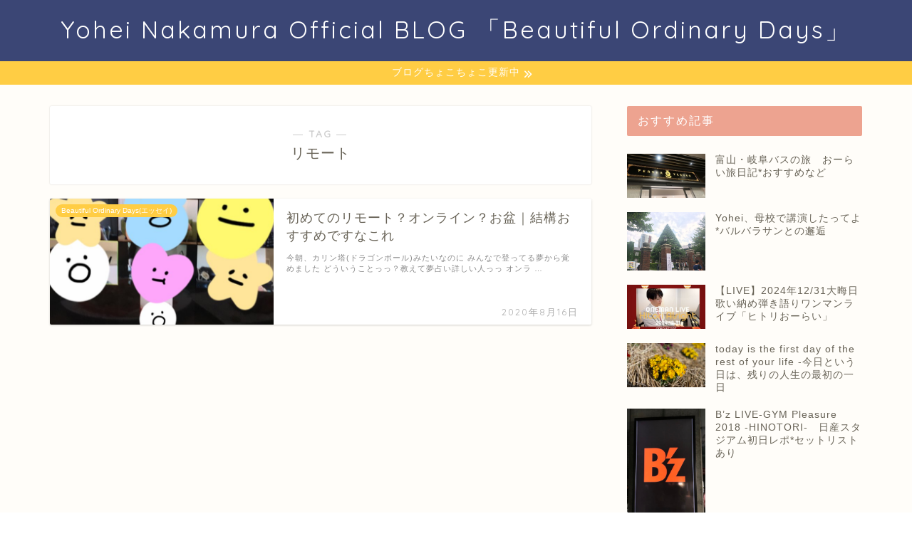

--- FILE ---
content_type: text/html; charset=UTF-8
request_url: https://yoheinakamura.com/tag/%E3%83%AA%E3%83%A2%E3%83%BC%E3%83%88/
body_size: 18111
content:
<!DOCTYPE html>
<html lang="ja">
<head prefix="og: http://ogp.me/ns# fb: http://ogp.me/ns/fb# article: http://ogp.me/ns/article#">
<meta charset="utf-8">
<meta http-equiv="X-UA-Compatible" content="IE=edge">
<meta name="viewport" content="width=device-width, initial-scale=1">
<!-- ここからOGP -->
<meta property="og:type" content="blog">
<meta property="og:title" content="リモートタグの記事一覧｜Yohei Nakamura Official BLOG ">
<meta property="og:url" content="https://yoheinakamura.com/tag/%e3%81%8a%e3%81%99%e3%81%99%e3%82%81/">
<meta property="og:image" content="https://yoheinakamura.com/wp-content/uploads/2018/09/E_L1050466.jpg">
<meta property="og:site_name" content="Yohei Nakamura Official BLOG ">
<meta property="fb:admins" content="">
<meta name="twitter:card" content="summary">
<meta name="twitter:site" content="@YoheiNakamura">
<!-- ここまでOGP --> 

<link rel="canonical" href="https://yoheinakamura.com">
<title>リモート - Yohei Nakamura Official BLOG</title>

		<!-- All in One SEO 4.3.8 - aioseo.com -->
		<meta name="robots" content="max-image-preview:large" />
		<link rel="canonical" href="https://yoheinakamura.com/tag/%E3%83%AA%E3%83%A2%E3%83%BC%E3%83%88/" />
		<meta name="generator" content="All in One SEO (AIOSEO) 4.3.8" />
		<script type="application/ld+json" class="aioseo-schema">
			{"@context":"https:\/\/schema.org","@graph":[{"@type":"BreadcrumbList","@id":"https:\/\/yoheinakamura.com\/tag\/%E3%83%AA%E3%83%A2%E3%83%BC%E3%83%88\/#breadcrumblist","itemListElement":[{"@type":"ListItem","@id":"https:\/\/yoheinakamura.com\/#listItem","position":1,"item":{"@type":"WebPage","@id":"https:\/\/yoheinakamura.com\/","name":"\u30db\u30fc\u30e0","description":"\u65e5\u3005\u66f4\u65b0\u3057\u3066\u304a\u308a\u307e\u3059\u306e\u3067\u3001\u8af8\u3005\u305c\u3072\u3054\u89a7\u304f\u3060\u3055\u3044\uff01","url":"https:\/\/yoheinakamura.com\/"},"nextItem":"https:\/\/yoheinakamura.com\/tag\/%e3%83%aa%e3%83%a2%e3%83%bc%e3%83%88\/#listItem"},{"@type":"ListItem","@id":"https:\/\/yoheinakamura.com\/tag\/%e3%83%aa%e3%83%a2%e3%83%bc%e3%83%88\/#listItem","position":2,"item":{"@type":"WebPage","@id":"https:\/\/yoheinakamura.com\/tag\/%e3%83%aa%e3%83%a2%e3%83%bc%e3%83%88\/","name":"\u30ea\u30e2\u30fc\u30c8","url":"https:\/\/yoheinakamura.com\/tag\/%e3%83%aa%e3%83%a2%e3%83%bc%e3%83%88\/"},"previousItem":"https:\/\/yoheinakamura.com\/#listItem"}]},{"@type":"CollectionPage","@id":"https:\/\/yoheinakamura.com\/tag\/%E3%83%AA%E3%83%A2%E3%83%BC%E3%83%88\/#collectionpage","url":"https:\/\/yoheinakamura.com\/tag\/%E3%83%AA%E3%83%A2%E3%83%BC%E3%83%88\/","name":"\u30ea\u30e2\u30fc\u30c8 - Yohei Nakamura Official BLOG","inLanguage":"ja","isPartOf":{"@id":"https:\/\/yoheinakamura.com\/#website"},"breadcrumb":{"@id":"https:\/\/yoheinakamura.com\/tag\/%E3%83%AA%E3%83%A2%E3%83%BC%E3%83%88\/#breadcrumblist"}},{"@type":"Organization","@id":"https:\/\/yoheinakamura.com\/#organization","name":"Yohei Nakamura Official BLOG","url":"https:\/\/yoheinakamura.com\/"},{"@type":"WebSite","@id":"https:\/\/yoheinakamura.com\/#website","url":"https:\/\/yoheinakamura.com\/","name":"Yohei Nakamura Official BLOG","description":"Yohei Nakamura\u306e\u65e5\u5e38\u30d6\u30ed\u30b0","inLanguage":"ja","publisher":{"@id":"https:\/\/yoheinakamura.com\/#organization"}}]}
		</script>
		<!-- All in One SEO -->

<link rel='dns-prefetch' href='//ajax.googleapis.com' />
<link rel='dns-prefetch' href='//cdnjs.cloudflare.com' />
<link rel="alternate" type="application/rss+xml" title="Yohei Nakamura Official BLOG  &raquo; フィード" href="https://yoheinakamura.com/feed/" />
<link rel="alternate" type="application/rss+xml" title="Yohei Nakamura Official BLOG  &raquo; コメントフィード" href="https://yoheinakamura.com/comments/feed/" />
<link rel="alternate" type="application/rss+xml" title="Yohei Nakamura Official BLOG  &raquo; リモート タグのフィード" href="https://yoheinakamura.com/tag/%e3%83%aa%e3%83%a2%e3%83%bc%e3%83%88/feed/" />
<script type="text/javascript">
window._wpemojiSettings = {"baseUrl":"https:\/\/s.w.org\/images\/core\/emoji\/14.0.0\/72x72\/","ext":".png","svgUrl":"https:\/\/s.w.org\/images\/core\/emoji\/14.0.0\/svg\/","svgExt":".svg","source":{"concatemoji":"https:\/\/yoheinakamura.com\/wp-includes\/js\/wp-emoji-release.min.js?ver=6.2.8"}};
/*! This file is auto-generated */
!function(e,a,t){var n,r,o,i=a.createElement("canvas"),p=i.getContext&&i.getContext("2d");function s(e,t){p.clearRect(0,0,i.width,i.height),p.fillText(e,0,0);e=i.toDataURL();return p.clearRect(0,0,i.width,i.height),p.fillText(t,0,0),e===i.toDataURL()}function c(e){var t=a.createElement("script");t.src=e,t.defer=t.type="text/javascript",a.getElementsByTagName("head")[0].appendChild(t)}for(o=Array("flag","emoji"),t.supports={everything:!0,everythingExceptFlag:!0},r=0;r<o.length;r++)t.supports[o[r]]=function(e){if(p&&p.fillText)switch(p.textBaseline="top",p.font="600 32px Arial",e){case"flag":return s("\ud83c\udff3\ufe0f\u200d\u26a7\ufe0f","\ud83c\udff3\ufe0f\u200b\u26a7\ufe0f")?!1:!s("\ud83c\uddfa\ud83c\uddf3","\ud83c\uddfa\u200b\ud83c\uddf3")&&!s("\ud83c\udff4\udb40\udc67\udb40\udc62\udb40\udc65\udb40\udc6e\udb40\udc67\udb40\udc7f","\ud83c\udff4\u200b\udb40\udc67\u200b\udb40\udc62\u200b\udb40\udc65\u200b\udb40\udc6e\u200b\udb40\udc67\u200b\udb40\udc7f");case"emoji":return!s("\ud83e\udef1\ud83c\udffb\u200d\ud83e\udef2\ud83c\udfff","\ud83e\udef1\ud83c\udffb\u200b\ud83e\udef2\ud83c\udfff")}return!1}(o[r]),t.supports.everything=t.supports.everything&&t.supports[o[r]],"flag"!==o[r]&&(t.supports.everythingExceptFlag=t.supports.everythingExceptFlag&&t.supports[o[r]]);t.supports.everythingExceptFlag=t.supports.everythingExceptFlag&&!t.supports.flag,t.DOMReady=!1,t.readyCallback=function(){t.DOMReady=!0},t.supports.everything||(n=function(){t.readyCallback()},a.addEventListener?(a.addEventListener("DOMContentLoaded",n,!1),e.addEventListener("load",n,!1)):(e.attachEvent("onload",n),a.attachEvent("onreadystatechange",function(){"complete"===a.readyState&&t.readyCallback()})),(e=t.source||{}).concatemoji?c(e.concatemoji):e.wpemoji&&e.twemoji&&(c(e.twemoji),c(e.wpemoji)))}(window,document,window._wpemojiSettings);
</script>
<style type="text/css">
img.wp-smiley,
img.emoji {
	display: inline !important;
	border: none !important;
	box-shadow: none !important;
	height: 1em !important;
	width: 1em !important;
	margin: 0 0.07em !important;
	vertical-align: -0.1em !important;
	background: none !important;
	padding: 0 !important;
}
</style>
	<link rel='stylesheet' id='wp-block-library-css' href='https://yoheinakamura.com/wp-includes/css/dist/block-library/style.min.css?ver=6.2.8' type='text/css' media='all' />
<style id='rinkerg-gutenberg-rinker-style-inline-css' type='text/css'>
.wp-block-create-block-block{background-color:#21759b;color:#fff;padding:2px}

</style>
<link rel='stylesheet' id='quads-style-css-css' href='https://yoheinakamura.com/wp-content/cache/autoptimize/css/autoptimize_single_6b1e1ad343dfab26b270c482cb9b6007.css?ver=2.0.71' type='text/css' media='all' />
<link rel='stylesheet' id='classic-theme-styles-css' href='https://yoheinakamura.com/wp-includes/css/classic-themes.min.css?ver=6.2.8' type='text/css' media='all' />
<style id='global-styles-inline-css' type='text/css'>
body{--wp--preset--color--black: #000000;--wp--preset--color--cyan-bluish-gray: #abb8c3;--wp--preset--color--white: #ffffff;--wp--preset--color--pale-pink: #f78da7;--wp--preset--color--vivid-red: #cf2e2e;--wp--preset--color--luminous-vivid-orange: #ff6900;--wp--preset--color--luminous-vivid-amber: #fcb900;--wp--preset--color--light-green-cyan: #7bdcb5;--wp--preset--color--vivid-green-cyan: #00d084;--wp--preset--color--pale-cyan-blue: #8ed1fc;--wp--preset--color--vivid-cyan-blue: #0693e3;--wp--preset--color--vivid-purple: #9b51e0;--wp--preset--gradient--vivid-cyan-blue-to-vivid-purple: linear-gradient(135deg,rgba(6,147,227,1) 0%,rgb(155,81,224) 100%);--wp--preset--gradient--light-green-cyan-to-vivid-green-cyan: linear-gradient(135deg,rgb(122,220,180) 0%,rgb(0,208,130) 100%);--wp--preset--gradient--luminous-vivid-amber-to-luminous-vivid-orange: linear-gradient(135deg,rgba(252,185,0,1) 0%,rgba(255,105,0,1) 100%);--wp--preset--gradient--luminous-vivid-orange-to-vivid-red: linear-gradient(135deg,rgba(255,105,0,1) 0%,rgb(207,46,46) 100%);--wp--preset--gradient--very-light-gray-to-cyan-bluish-gray: linear-gradient(135deg,rgb(238,238,238) 0%,rgb(169,184,195) 100%);--wp--preset--gradient--cool-to-warm-spectrum: linear-gradient(135deg,rgb(74,234,220) 0%,rgb(151,120,209) 20%,rgb(207,42,186) 40%,rgb(238,44,130) 60%,rgb(251,105,98) 80%,rgb(254,248,76) 100%);--wp--preset--gradient--blush-light-purple: linear-gradient(135deg,rgb(255,206,236) 0%,rgb(152,150,240) 100%);--wp--preset--gradient--blush-bordeaux: linear-gradient(135deg,rgb(254,205,165) 0%,rgb(254,45,45) 50%,rgb(107,0,62) 100%);--wp--preset--gradient--luminous-dusk: linear-gradient(135deg,rgb(255,203,112) 0%,rgb(199,81,192) 50%,rgb(65,88,208) 100%);--wp--preset--gradient--pale-ocean: linear-gradient(135deg,rgb(255,245,203) 0%,rgb(182,227,212) 50%,rgb(51,167,181) 100%);--wp--preset--gradient--electric-grass: linear-gradient(135deg,rgb(202,248,128) 0%,rgb(113,206,126) 100%);--wp--preset--gradient--midnight: linear-gradient(135deg,rgb(2,3,129) 0%,rgb(40,116,252) 100%);--wp--preset--duotone--dark-grayscale: url('#wp-duotone-dark-grayscale');--wp--preset--duotone--grayscale: url('#wp-duotone-grayscale');--wp--preset--duotone--purple-yellow: url('#wp-duotone-purple-yellow');--wp--preset--duotone--blue-red: url('#wp-duotone-blue-red');--wp--preset--duotone--midnight: url('#wp-duotone-midnight');--wp--preset--duotone--magenta-yellow: url('#wp-duotone-magenta-yellow');--wp--preset--duotone--purple-green: url('#wp-duotone-purple-green');--wp--preset--duotone--blue-orange: url('#wp-duotone-blue-orange');--wp--preset--font-size--small: 13px;--wp--preset--font-size--medium: 20px;--wp--preset--font-size--large: 36px;--wp--preset--font-size--x-large: 42px;--wp--preset--spacing--20: 0.44rem;--wp--preset--spacing--30: 0.67rem;--wp--preset--spacing--40: 1rem;--wp--preset--spacing--50: 1.5rem;--wp--preset--spacing--60: 2.25rem;--wp--preset--spacing--70: 3.38rem;--wp--preset--spacing--80: 5.06rem;--wp--preset--shadow--natural: 6px 6px 9px rgba(0, 0, 0, 0.2);--wp--preset--shadow--deep: 12px 12px 50px rgba(0, 0, 0, 0.4);--wp--preset--shadow--sharp: 6px 6px 0px rgba(0, 0, 0, 0.2);--wp--preset--shadow--outlined: 6px 6px 0px -3px rgba(255, 255, 255, 1), 6px 6px rgba(0, 0, 0, 1);--wp--preset--shadow--crisp: 6px 6px 0px rgba(0, 0, 0, 1);}:where(.is-layout-flex){gap: 0.5em;}body .is-layout-flow > .alignleft{float: left;margin-inline-start: 0;margin-inline-end: 2em;}body .is-layout-flow > .alignright{float: right;margin-inline-start: 2em;margin-inline-end: 0;}body .is-layout-flow > .aligncenter{margin-left: auto !important;margin-right: auto !important;}body .is-layout-constrained > .alignleft{float: left;margin-inline-start: 0;margin-inline-end: 2em;}body .is-layout-constrained > .alignright{float: right;margin-inline-start: 2em;margin-inline-end: 0;}body .is-layout-constrained > .aligncenter{margin-left: auto !important;margin-right: auto !important;}body .is-layout-constrained > :where(:not(.alignleft):not(.alignright):not(.alignfull)){max-width: var(--wp--style--global--content-size);margin-left: auto !important;margin-right: auto !important;}body .is-layout-constrained > .alignwide{max-width: var(--wp--style--global--wide-size);}body .is-layout-flex{display: flex;}body .is-layout-flex{flex-wrap: wrap;align-items: center;}body .is-layout-flex > *{margin: 0;}:where(.wp-block-columns.is-layout-flex){gap: 2em;}.has-black-color{color: var(--wp--preset--color--black) !important;}.has-cyan-bluish-gray-color{color: var(--wp--preset--color--cyan-bluish-gray) !important;}.has-white-color{color: var(--wp--preset--color--white) !important;}.has-pale-pink-color{color: var(--wp--preset--color--pale-pink) !important;}.has-vivid-red-color{color: var(--wp--preset--color--vivid-red) !important;}.has-luminous-vivid-orange-color{color: var(--wp--preset--color--luminous-vivid-orange) !important;}.has-luminous-vivid-amber-color{color: var(--wp--preset--color--luminous-vivid-amber) !important;}.has-light-green-cyan-color{color: var(--wp--preset--color--light-green-cyan) !important;}.has-vivid-green-cyan-color{color: var(--wp--preset--color--vivid-green-cyan) !important;}.has-pale-cyan-blue-color{color: var(--wp--preset--color--pale-cyan-blue) !important;}.has-vivid-cyan-blue-color{color: var(--wp--preset--color--vivid-cyan-blue) !important;}.has-vivid-purple-color{color: var(--wp--preset--color--vivid-purple) !important;}.has-black-background-color{background-color: var(--wp--preset--color--black) !important;}.has-cyan-bluish-gray-background-color{background-color: var(--wp--preset--color--cyan-bluish-gray) !important;}.has-white-background-color{background-color: var(--wp--preset--color--white) !important;}.has-pale-pink-background-color{background-color: var(--wp--preset--color--pale-pink) !important;}.has-vivid-red-background-color{background-color: var(--wp--preset--color--vivid-red) !important;}.has-luminous-vivid-orange-background-color{background-color: var(--wp--preset--color--luminous-vivid-orange) !important;}.has-luminous-vivid-amber-background-color{background-color: var(--wp--preset--color--luminous-vivid-amber) !important;}.has-light-green-cyan-background-color{background-color: var(--wp--preset--color--light-green-cyan) !important;}.has-vivid-green-cyan-background-color{background-color: var(--wp--preset--color--vivid-green-cyan) !important;}.has-pale-cyan-blue-background-color{background-color: var(--wp--preset--color--pale-cyan-blue) !important;}.has-vivid-cyan-blue-background-color{background-color: var(--wp--preset--color--vivid-cyan-blue) !important;}.has-vivid-purple-background-color{background-color: var(--wp--preset--color--vivid-purple) !important;}.has-black-border-color{border-color: var(--wp--preset--color--black) !important;}.has-cyan-bluish-gray-border-color{border-color: var(--wp--preset--color--cyan-bluish-gray) !important;}.has-white-border-color{border-color: var(--wp--preset--color--white) !important;}.has-pale-pink-border-color{border-color: var(--wp--preset--color--pale-pink) !important;}.has-vivid-red-border-color{border-color: var(--wp--preset--color--vivid-red) !important;}.has-luminous-vivid-orange-border-color{border-color: var(--wp--preset--color--luminous-vivid-orange) !important;}.has-luminous-vivid-amber-border-color{border-color: var(--wp--preset--color--luminous-vivid-amber) !important;}.has-light-green-cyan-border-color{border-color: var(--wp--preset--color--light-green-cyan) !important;}.has-vivid-green-cyan-border-color{border-color: var(--wp--preset--color--vivid-green-cyan) !important;}.has-pale-cyan-blue-border-color{border-color: var(--wp--preset--color--pale-cyan-blue) !important;}.has-vivid-cyan-blue-border-color{border-color: var(--wp--preset--color--vivid-cyan-blue) !important;}.has-vivid-purple-border-color{border-color: var(--wp--preset--color--vivid-purple) !important;}.has-vivid-cyan-blue-to-vivid-purple-gradient-background{background: var(--wp--preset--gradient--vivid-cyan-blue-to-vivid-purple) !important;}.has-light-green-cyan-to-vivid-green-cyan-gradient-background{background: var(--wp--preset--gradient--light-green-cyan-to-vivid-green-cyan) !important;}.has-luminous-vivid-amber-to-luminous-vivid-orange-gradient-background{background: var(--wp--preset--gradient--luminous-vivid-amber-to-luminous-vivid-orange) !important;}.has-luminous-vivid-orange-to-vivid-red-gradient-background{background: var(--wp--preset--gradient--luminous-vivid-orange-to-vivid-red) !important;}.has-very-light-gray-to-cyan-bluish-gray-gradient-background{background: var(--wp--preset--gradient--very-light-gray-to-cyan-bluish-gray) !important;}.has-cool-to-warm-spectrum-gradient-background{background: var(--wp--preset--gradient--cool-to-warm-spectrum) !important;}.has-blush-light-purple-gradient-background{background: var(--wp--preset--gradient--blush-light-purple) !important;}.has-blush-bordeaux-gradient-background{background: var(--wp--preset--gradient--blush-bordeaux) !important;}.has-luminous-dusk-gradient-background{background: var(--wp--preset--gradient--luminous-dusk) !important;}.has-pale-ocean-gradient-background{background: var(--wp--preset--gradient--pale-ocean) !important;}.has-electric-grass-gradient-background{background: var(--wp--preset--gradient--electric-grass) !important;}.has-midnight-gradient-background{background: var(--wp--preset--gradient--midnight) !important;}.has-small-font-size{font-size: var(--wp--preset--font-size--small) !important;}.has-medium-font-size{font-size: var(--wp--preset--font-size--medium) !important;}.has-large-font-size{font-size: var(--wp--preset--font-size--large) !important;}.has-x-large-font-size{font-size: var(--wp--preset--font-size--x-large) !important;}
.wp-block-navigation a:where(:not(.wp-element-button)){color: inherit;}
:where(.wp-block-columns.is-layout-flex){gap: 2em;}
.wp-block-pullquote{font-size: 1.5em;line-height: 1.6;}
</style>
<link rel='stylesheet' id='contact-form-7-css' href='https://yoheinakamura.com/wp-content/cache/autoptimize/css/autoptimize_single_0e4a098f3f6e3faede64db8b9da80ba2.css?ver=5.7.7' type='text/css' media='all' />
<link rel='stylesheet' id='wordpress-popular-posts-css-css' href='https://yoheinakamura.com/wp-content/cache/autoptimize/css/autoptimize_single_cff4a50b569f9d814cfe56378d2d03f7.css?ver=6.3.3' type='text/css' media='all' />
<link rel='stylesheet' id='yyi_rinker_stylesheet-css' href='https://yoheinakamura.com/wp-content/cache/autoptimize/css/autoptimize_single_d3651ddef252557f06519bec6e609802.css?v=1.10.1&#038;ver=6.2.8' type='text/css' media='all' />
<link rel='stylesheet' id='theme-style-css' href='https://yoheinakamura.com/wp-content/cache/autoptimize/css/autoptimize_single_f568544db097841cdbbf287334f2a6d7.css?ver=6.2.8' type='text/css' media='all' />
<link rel='stylesheet' id='swiper-style-css' href='https://cdnjs.cloudflare.com/ajax/libs/Swiper/4.0.7/css/swiper.min.css?ver=6.2.8' type='text/css' media='all' />
<style id='quads-styles-inline-css' type='text/css'>

        .quads-location {
            visibility: hidden;
        }
    .quads-location ins.adsbygoogle {
        background: transparent !important;
    }
    .quads.quads_ad_container { display: grid; grid-template-columns: auto; grid-gap: 10px; padding: 10px; }
    .grid_image{animation: fadeIn 0.5s;-webkit-animation: fadeIn 0.5s;-moz-animation: fadeIn 0.5s;
        -o-animation: fadeIn 0.5s;-ms-animation: fadeIn 0.5s;}
    .quads-ad-label { font-size: 12px; text-align: center; color: #333;}
    .quads-text-around-ad-label-text_around_left {
        width: 50%;
        float: left;
    }
    .quads-text-around-ad-label-text_around_right {
        width: 50%;
        float: right;
    } 
    .quads_click_impression { display: none;}
</style>
<script type='text/javascript' src='https://ajax.googleapis.com/ajax/libs/jquery/1.12.4/jquery.min.js?ver=6.2.8' id='jquery-js'></script>
<script type='application/json' id='wpp-json'>
{"sampling_active":0,"sampling_rate":100,"ajax_url":"https:\/\/yoheinakamura.com\/wp-json\/wordpress-popular-posts\/v1\/popular-posts","api_url":"https:\/\/yoheinakamura.com\/wp-json\/wordpress-popular-posts","ID":0,"token":"fa688681dd","lang":0,"debug":0}
</script>


<link rel="https://api.w.org/" href="https://yoheinakamura.com/wp-json/" /><link rel="alternate" type="application/json" href="https://yoheinakamura.com/wp-json/wp/v2/tags/708" /><script type='text/javascript'>document.cookie = 'quads_browser_width='+screen.width;</script>            <style id="wpp-loading-animation-styles">@-webkit-keyframes bgslide{from{background-position-x:0}to{background-position-x:-200%}}@keyframes bgslide{from{background-position-x:0}to{background-position-x:-200%}}.wpp-widget-placeholder,.wpp-widget-block-placeholder,.wpp-shortcode-placeholder{margin:0 auto;width:60px;height:3px;background:#dd3737;background:linear-gradient(90deg,#dd3737 0%,#571313 10%,#dd3737 100%);background-size:200% auto;border-radius:3px;-webkit-animation:bgslide 1s infinite linear;animation:bgslide 1s infinite linear}</style>
            <script type="text/javascript" language="javascript">
    var vc_pid = "885638705";
</script><script type="text/javascript" src="//aml.valuecommerce.com/vcdal.js" async></script><style>
.yyi-rinker-images {
    display: flex;
    justify-content: center;
    align-items: center;
    position: relative;

}
div.yyi-rinker-image img.yyi-rinker-main-img.hidden {
    display: none;
}

.yyi-rinker-images-arrow {
    cursor: pointer;
    position: absolute;
    top: 50%;
    display: block;
    margin-top: -11px;
    opacity: 0.6;
    width: 22px;
}

.yyi-rinker-images-arrow-left{
    left: -10px;
}
.yyi-rinker-images-arrow-right{
    right: -10px;
}

.yyi-rinker-images-arrow-left.hidden {
    display: none;
}

.yyi-rinker-images-arrow-right.hidden {
    display: none;
}
div.yyi-rinker-contents.yyi-rinker-design-tate  div.yyi-rinker-box{
    flex-direction: column;
}

div.yyi-rinker-contents.yyi-rinker-design-slim div.yyi-rinker-box .yyi-rinker-links {
    flex-direction: column;
}

div.yyi-rinker-contents.yyi-rinker-design-slim div.yyi-rinker-info {
    width: 100%;
}

div.yyi-rinker-contents.yyi-rinker-design-slim .yyi-rinker-title {
    text-align: center;
}

div.yyi-rinker-contents.yyi-rinker-design-slim .yyi-rinker-links {
    text-align: center;
}
div.yyi-rinker-contents.yyi-rinker-design-slim .yyi-rinker-image {
    margin: auto;
}

div.yyi-rinker-contents.yyi-rinker-design-slim div.yyi-rinker-info ul.yyi-rinker-links li {
	align-self: stretch;
}
div.yyi-rinker-contents.yyi-rinker-design-slim div.yyi-rinker-box div.yyi-rinker-info {
	padding: 0;
}
div.yyi-rinker-contents.yyi-rinker-design-slim div.yyi-rinker-box {
	flex-direction: column;
	padding: 14px 5px 0;
}

.yyi-rinker-design-slim div.yyi-rinker-box div.yyi-rinker-info {
	text-align: center;
}

.yyi-rinker-design-slim div.price-box span.price {
	display: block;
}

div.yyi-rinker-contents.yyi-rinker-design-slim div.yyi-rinker-info div.yyi-rinker-title a{
	font-size:16px;
}

div.yyi-rinker-contents.yyi-rinker-design-slim ul.yyi-rinker-links li.amazonkindlelink:before,  div.yyi-rinker-contents.yyi-rinker-design-slim ul.yyi-rinker-links li.amazonlink:before,  div.yyi-rinker-contents.yyi-rinker-design-slim ul.yyi-rinker-links li.rakutenlink:before,  div.yyi-rinker-contents.yyi-rinker-design-slim ul.yyi-rinker-links li.yahoolink:before {
	font-size:12px;
}

div.yyi-rinker-contents.yyi-rinker-design-slim ul.yyi-rinker-links li a {
	font-size: 13px;
}
.entry-content ul.yyi-rinker-links li {
	padding: 0;
}

div.yyi-rinker-contents .yyi-rinker-attention.attention_desing_right_ribbon {
    width: 89px;
    height: 91px;
    position: absolute;
    top: -1px;
    right: -1px;
    left: auto;
    overflow: hidden;
}

div.yyi-rinker-contents .yyi-rinker-attention.attention_desing_right_ribbon span {
    display: inline-block;
    width: 146px;
    position: absolute;
    padding: 4px 0;
    left: -13px;
    top: 12px;
    text-align: center;
    font-size: 12px;
    line-height: 24px;
    -webkit-transform: rotate(45deg);
    transform: rotate(45deg);
    box-shadow: 0 1px 3px rgba(0, 0, 0, 0.2);
}

div.yyi-rinker-contents .yyi-rinker-attention.attention_desing_right_ribbon {
    background: none;
}
.yyi-rinker-attention.attention_desing_right_ribbon .yyi-rinker-attention-after,
.yyi-rinker-attention.attention_desing_right_ribbon .yyi-rinker-attention-before{
display:none;
}
div.yyi-rinker-use-right_ribbon div.yyi-rinker-title {
    margin-right: 2rem;
}

				</style>	<style type="text/css">
		#wrapper {
			background-color: #fffdf9;
			background-image: url();
					}

		.related-entry-headline-text span:before,
		#comment-title span:before,
		#reply-title span:before {
			background-color: #eda390;
			border-color: #eda390 !important;
		}

		#breadcrumb:after,
		#page-top a {
			background-color: #3b4675;
		}

		footer {
			background-color: #3b4675;
		}

		.footer-inner a,
		#copyright,
		#copyright-center {
			border-color: #7a6e71 !important;
			color: #7a6e71 !important;
		}

		#footer-widget-area {
			border-color: #7a6e71 !important;
		}

		.page-top-footer a {
			color: #3b4675 !important;
		}

		#breadcrumb ul li,
		#breadcrumb ul li a {
			color: #3b4675 !important;
		}

		body,
		a,
		a:link,
		a:visited,
		.my-profile,
		.widgettitle,
		.tabBtn-mag label {
			color: #686357;
		}

		a:hover {
			color: #ffcd44;
		}

		.widget_nav_menu ul>li>a:before,
		.widget_categories ul>li>a:before,
		.widget_pages ul>li>a:before,
		.widget_recent_entries ul>li>a:before,
		.widget_archive ul>li>a:before,
		.widget_archive form:after,
		.widget_categories form:after,
		.widget_nav_menu ul>li>ul.sub-menu>li>a:before,
		.widget_categories ul>li>.children>li>a:before,
		.widget_pages ul>li>.children>li>a:before,
		.widget_nav_menu ul>li>ul.sub-menu>li>ul.sub-menu li>a:before,
		.widget_categories ul>li>.children>li>.children li>a:before,
		.widget_pages ul>li>.children>li>.children li>a:before {
			color: #eda390;
		}

		.widget_nav_menu ul .sub-menu .sub-menu li a:before {
			background-color: #686357 !important;
		}
		.d--labeling-act-border{
			border-color: rgba(104,99,87,0.18);
		}
		.c--labeling-act.d--labeling-act-solid{
			background-color: rgba(104,99,87,0.06);
		}
		.a--labeling-act{
			color: rgba(104,99,87,0.6);
		}
		.a--labeling-small-act span{
			background-color: rgba(104,99,87,0.21);
		}
		.d--labeling-act-strong{
			background-color: rgba(104,99,87,0.045);
		}
		.d--labeling-act-strong .a--labeling-act{
			color: rgba(104,99,87,0.75);
		}


		footer .footer-widget,
		footer .footer-widget a,
		footer .footer-widget ul li,
		.footer-widget.widget_nav_menu ul>li>a:before,
		.footer-widget.widget_categories ul>li>a:before,
		.footer-widget.widget_recent_entries ul>li>a:before,
		.footer-widget.widget_pages ul>li>a:before,
		.footer-widget.widget_archive ul>li>a:before,
		footer .widget_tag_cloud .tagcloud a:before {
			color: #7a6e71 !important;
			border-color: #7a6e71 !important;
		}

		footer .footer-widget .widgettitle {
			color: #7a6e71 !important;
			border-color: #ffcd44 !important;
		}

		footer .widget_nav_menu ul .children .children li a:before,
		footer .widget_categories ul .children .children li a:before,
		footer .widget_nav_menu ul .sub-menu .sub-menu li a:before {
			background-color: #7a6e71 !important;
		}

		#drawernav a:hover,
		.post-list-title,
		#prev-next p,
		#toc_container .toc_list li a {
			color: #686357 !important;
		}

		#header-box {
			background-color: #3b4675;
		}

		@media (min-width: 768px) {
			.top-image-meta {
				margin-top: calc(0px - 30px);
			}
		}

		@media (min-width: 1200px) {
			.top-image-meta {
				margin-top: calc(0px);
			}
		}

		.pickup-contents:before {
			background-color: #3b4675 !important;
		}

		.main-image-text {
			color: #555555;
		}

		.main-image-text-sub {
			color: #686357;
		}

		@media (min-width: 481px) {
			#site-info {
				padding-top: 20px !important;
				padding-bottom: 20px !important;
			}
		}

		#site-info span a {
			color: #ffffff !important;
		}

		#headmenu .headsns .line a svg {
			fill: #3b4675 !important;
		}

		#headmenu .headsns a,
		#headmenu {
			color: #3b4675 !important;
			border-color: #3b4675 !important;
		}

		.profile-follow .line-sns a svg {
			fill: #eda390 !important;
		}

		.profile-follow .line-sns a:hover svg {
			fill: #ffcd44 !important;
		}

		.profile-follow a {
			color: #eda390 !important;
			border-color: #eda390 !important;
		}

		.profile-follow a:hover,
		#headmenu .headsns a:hover {
			color: #ffcd44 !important;
			border-color: #ffcd44 !important;
		}

		.search-box:hover {
			color: #ffcd44 !important;
			border-color: #ffcd44 !important;
		}

		#header #headmenu .headsns .line a:hover svg {
			fill: #ffcd44 !important;
		}

		.cps-icon-bar,
		#navtoggle:checked+.sp-menu-open .cps-icon-bar {
			background-color: #ffffff;
		}

		#nav-container {
			background-color: #ffffff;
		}

		.menu-box .menu-item svg {
			fill: #3b4675;
		}

		#drawernav ul.menu-box>li>a,
		#drawernav2 ul.menu-box>li>a,
		#drawernav3 ul.menu-box>li>a,
		#drawernav4 ul.menu-box>li>a,
		#drawernav5 ul.menu-box>li>a,
		#drawernav ul.menu-box>li.menu-item-has-children:after,
		#drawernav2 ul.menu-box>li.menu-item-has-children:after,
		#drawernav3 ul.menu-box>li.menu-item-has-children:after,
		#drawernav4 ul.menu-box>li.menu-item-has-children:after,
		#drawernav5 ul.menu-box>li.menu-item-has-children:after {
			color: #3b4675 !important;
		}

		#drawernav ul.menu-box li a,
		#drawernav2 ul.menu-box li a,
		#drawernav3 ul.menu-box li a,
		#drawernav4 ul.menu-box li a,
		#drawernav5 ul.menu-box li a {
			font-size: 13px !important;
		}

		#drawernav3 ul.menu-box>li {
			color: #686357 !important;
		}

		#drawernav4 .menu-box>.menu-item>a:after,
		#drawernav3 .menu-box>.menu-item>a:after,
		#drawernav .menu-box>.menu-item>a:after {
			background-color: #3b4675 !important;
		}

		#drawernav2 .menu-box>.menu-item:hover,
		#drawernav5 .menu-box>.menu-item:hover {
			border-top-color: #eda390 !important;
		}

		.cps-info-bar a {
			background-color: #ffcd44 !important;
		}

		@media (min-width: 768px) {
			.post-list-mag .post-list-item:not(:nth-child(2n)) {
				margin-right: 2.6%;
			}
		}

		@media (min-width: 768px) {

			#tab-1:checked~.tabBtn-mag li [for="tab-1"]:after,
			#tab-2:checked~.tabBtn-mag li [for="tab-2"]:after,
			#tab-3:checked~.tabBtn-mag li [for="tab-3"]:after,
			#tab-4:checked~.tabBtn-mag li [for="tab-4"]:after {
				border-top-color: #eda390 !important;
			}

			.tabBtn-mag label {
				border-bottom-color: #eda390 !important;
			}
		}

		#tab-1:checked~.tabBtn-mag li [for="tab-1"],
		#tab-2:checked~.tabBtn-mag li [for="tab-2"],
		#tab-3:checked~.tabBtn-mag li [for="tab-3"],
		#tab-4:checked~.tabBtn-mag li [for="tab-4"],
		#prev-next a.next:after,
		#prev-next a.prev:after,
		.more-cat-button a:hover span:before {
			background-color: #eda390 !important;
		}


		.swiper-slide .post-list-cat,
		.post-list-mag .post-list-cat,
		.post-list-mag3col .post-list-cat,
		.post-list-mag-sp1col .post-list-cat,
		.swiper-pagination-bullet-active,
		.pickup-cat,
		.post-list .post-list-cat,
		#breadcrumb .bcHome a:hover span:before,
		.popular-item:nth-child(1) .pop-num,
		.popular-item:nth-child(2) .pop-num,
		.popular-item:nth-child(3) .pop-num {
			background-color: #ffcd44 !important;
		}

		.sidebar-btn a,
		.profile-sns-menu {
			background-color: #ffcd44 !important;
		}

		.sp-sns-menu a,
		.pickup-contents-box a:hover .pickup-title {
			border-color: #eda390 !important;
			color: #eda390 !important;
		}

		.pro-line svg {
			fill: #eda390 !important;
		}

		.cps-post-cat a,
		.meta-cat,
		.popular-cat {
			background-color: #ffcd44 !important;
			border-color: #ffcd44 !important;
		}

		.tagicon,
		.tag-box a,
		#toc_container .toc_list>li,
		#toc_container .toc_title {
			color: #eda390 !important;
		}

		.widget_tag_cloud a::before {
			color: #686357 !important;
		}

		.tag-box a,
		#toc_container:before {
			border-color: #eda390 !important;
		}

		.cps-post-cat a:hover {
			color: #ffcd44 !important;
		}

		.pagination li:not([class*="current"]) a:hover,
		.widget_tag_cloud a:hover {
			background-color: #eda390 !important;
		}

		.pagination li:not([class*="current"]) a:hover {
			opacity: 0.5 !important;
		}

		.pagination li.current a {
			background-color: #eda390 !important;
			border-color: #eda390 !important;
		}

		.nextpage a:hover span {
			color: #eda390 !important;
			border-color: #eda390 !important;
		}

		.cta-content:before {
			background-color: #3b4675 !important;
		}

		.cta-text,
		.info-title {
			color: #7a6e71 !important;
		}

		#footer-widget-area.footer_style1 .widgettitle {
			border-color: #ffcd44 !important;
		}

		.sidebar_style1 .widgettitle,
		.sidebar_style5 .widgettitle {
			border-color: #eda390 !important;
		}

		.sidebar_style2 .widgettitle,
		.sidebar_style4 .widgettitle,
		.sidebar_style6 .widgettitle,
		#home-bottom-widget .widgettitle,
		#home-top-widget .widgettitle,
		#post-bottom-widget .widgettitle,
		#post-top-widget .widgettitle {
			background-color: #eda390 !important;
		}

		#home-bottom-widget .widget_search .search-box input[type="submit"],
		#home-top-widget .widget_search .search-box input[type="submit"],
		#post-bottom-widget .widget_search .search-box input[type="submit"],
		#post-top-widget .widget_search .search-box input[type="submit"] {
			background-color: #ffcd44 !important;
		}

		.tn-logo-size {
			font-size: 250% !important;
		}

		@media (min-width: 481px) {
			.tn-logo-size img {
				width: calc(250%*0.5) !important;
			}
		}

		@media (min-width: 768px) {
			.tn-logo-size img {
				width: calc(250%*2.2) !important;
			}
		}

		@media (min-width: 1200px) {
			.tn-logo-size img {
				width: 250% !important;
			}
		}

		.sp-logo-size {
			font-size: 120% !important;
		}

		.sp-logo-size img {
			width: 120% !important;
		}

		.cps-post-main ul>li:before,
		.cps-post-main ol>li:before {
			background-color: #ffcd44 !important;
		}

		.profile-card .profile-title {
			background-color: #eda390 !important;
		}

		.profile-card {
			border-color: #eda390 !important;
		}

		.cps-post-main a {
			color: #1e73be;
		}

		.cps-post-main .marker {
			background: -webkit-linear-gradient(transparent 60%, #fff1ce 0%);
			background: linear-gradient(transparent 60%, #fff1ce 0%);
		}

		.cps-post-main .marker2 {
			background: -webkit-linear-gradient(transparent 60%, #a6ede7 0%);
			background: linear-gradient(transparent 60%, #a6ede7 0%);
		}

		.cps-post-main .jic-sc {
			color: #e9546b;
		}


		.simple-box1 {
			border-color: #3b4675 !important;
		}

		.simple-box2 {
			border-color: #f2bf7d !important;
		}

		.simple-box3 {
			border-color: #ffcd44 !important;
		}

		.simple-box4 {
			border-color: #7badd8 !important;
		}

		.simple-box4:before {
			background-color: #7badd8;
		}

		.simple-box5 {
			border-color: #e896c7 !important;
		}

		.simple-box5:before {
			background-color: #e896c7;
		}

		.simple-box6 {
			background-color: #fffdef !important;
		}

		.simple-box7 {
			border-color: #def1f9 !important;
		}

		.simple-box7:before {
			background-color: #def1f9 !important;
		}

		.simple-box8 {
			border-color: #96ddc1 !important;
		}

		.simple-box8:before {
			background-color: #96ddc1 !important;
		}

		.simple-box9:before {
			background-color: #e1c0e8 !important;
		}

		.simple-box9:after {
			border-color: #e1c0e8 #e1c0e8 #fff #fff !important;
		}

		.kaisetsu-box1:before,
		.kaisetsu-box1-title {
			background-color: #ffb49e !important;
		}

		.kaisetsu-box2 {
			border-color: #3b4675 !important;
		}

		.kaisetsu-box2-title {
			background-color: #3b4675 !important;
		}

		.kaisetsu-box4 {
			border-color: #ea91a9 !important;
		}

		.kaisetsu-box4-title {
			background-color: #ea91a9 !important;
		}

		.kaisetsu-box5:before {
			background-color: #57b3ba !important;
		}

		.kaisetsu-box5-title {
			background-color: #57b3ba !important;
		}

		.concept-box1 {
			border-color: #85db8f !important;
		}

		.concept-box1:after {
			background-color: #85db8f !important;
		}

		.concept-box1:before {
			content: "ポイント" !important;
			color: #85db8f !important;
		}

		.concept-box2 {
			border-color: #f7cf6a !important;
		}

		.concept-box2:after {
			background-color: #f7cf6a !important;
		}

		.concept-box2:before {
			content: "注意点" !important;
			color: #f7cf6a !important;
		}

		.concept-box3 {
			border-color: #86cee8 !important;
		}

		.concept-box3:after {
			background-color: #86cee8 !important;
		}

		.concept-box3:before {
			content: "良い例" !important;
			color: #86cee8 !important;
		}

		.concept-box4 {
			border-color: #ed8989 !important;
		}

		.concept-box4:after {
			background-color: #ed8989 !important;
		}

		.concept-box4:before {
			content: "悪い例" !important;
			color: #ed8989 !important;
		}

		.concept-box5 {
			border-color: #9e9e9e !important;
		}

		.concept-box5:after {
			background-color: #9e9e9e !important;
		}

		.concept-box5:before {
			content: "参考" !important;
			color: #9e9e9e !important;
		}

		.concept-box6 {
			border-color: #8eaced !important;
		}

		.concept-box6:after {
			background-color: #8eaced !important;
		}

		.concept-box6:before {
			content: "メモ" !important;
			color: #8eaced !important;
		}

		.innerlink-box1,
		.blog-card {
			border-color: #ffcd44 !important;
		}

		.innerlink-box1-title {
			background-color: #ffcd44 !important;
			border-color: #ffcd44 !important;
		}

		.innerlink-box1:before,
		.blog-card-hl-box {
			background-color: #ffcd44 !important;
		}

		.jin-ac-box01-title::after {
			color: #eda390;
		}

		.color-button01 a,
		.color-button01 a:hover,
		.color-button01:before {
			background-color: #8bc940 !important;
		}

		.top-image-btn-color a,
		.top-image-btn-color a:hover,
		.top-image-btn-color:before {
			background-color: #ffcd44 !important;
		}

		.color-button02 a,
		.color-button02 a:hover,
		.color-button02:before {
			background-color: #deed12 !important;
		}

		.color-button01-big a,
		.color-button01-big a:hover,
		.color-button01-big:before {
			background-color: #ffcd44 !important;
		}

		.color-button01-big a,
		.color-button01-big:before {
			border-radius: 5px !important;
		}

		.color-button01-big a {
			padding-top: 20px !important;
			padding-bottom: 20px !important;
		}

		.color-button02-big a,
		.color-button02-big a:hover,
		.color-button02-big:before {
			background-color: #83d39b !important;
		}

		.color-button02-big a,
		.color-button02-big:before {
			border-radius: 40px !important;
		}

		.color-button02-big a {
			padding-top: 20px !important;
			padding-bottom: 20px !important;
		}

		.color-button01-big {
			width: 75% !important;
		}

		.color-button02-big {
			width: 75% !important;
		}

		.top-image-btn-color:before,
		.color-button01:before,
		.color-button02:before,
		.color-button01-big:before,
		.color-button02-big:before {
			bottom: -1px;
			left: -1px;
			width: 100%;
			height: 100%;
			border-radius: 6px;
			box-shadow: 0px 1px 5px 0px rgba(0, 0, 0, 0.25);
			-webkit-transition: all .4s;
			transition: all .4s;
		}

		.top-image-btn-color a:hover,
		.color-button01 a:hover,
		.color-button02 a:hover,
		.color-button01-big a:hover,
		.color-button02-big a:hover {
			-webkit-transform: translateY(2px);
			transform: translateY(2px);
			-webkit-filter: brightness(0.95);
			filter: brightness(0.95);
		}

		.top-image-btn-color:hover:before,
		.color-button01:hover:before,
		.color-button02:hover:before,
		.color-button01-big:hover:before,
		.color-button02-big:hover:before {
			-webkit-transform: translateY(2px);
			transform: translateY(2px);
			box-shadow: none !important;
		}

		.h2-style01 h2,
		.h2-style02 h2:before,
		.h2-style03 h2,
		.h2-style04 h2:before,
		.h2-style05 h2,
		.h2-style07 h2:before,
		.h2-style07 h2:after,
		.h3-style03 h3:before,
		.h3-style02 h3:before,
		.h3-style05 h3:before,
		.h3-style07 h3:before,
		.h2-style08 h2:after,
		.h2-style10 h2:before,
		.h2-style10 h2:after,
		.h3-style02 h3:after,
		.h4-style02 h4:before {
			background-color: #eda390 !important;
		}

		.h3-style01 h3,
		.h3-style04 h3,
		.h3-style05 h3,
		.h3-style06 h3,
		.h4-style01 h4,
		.h2-style02 h2,
		.h2-style08 h2,
		.h2-style08 h2:before,
		.h2-style09 h2,
		.h4-style03 h4 {
			border-color: #eda390 !important;
		}

		.h2-style05 h2:before {
			border-top-color: #eda390 !important;
		}

		.h2-style06 h2:before,
		.sidebar_style3 .widgettitle:after {
			background-image: linear-gradient(-45deg,
					transparent 25%,
					#eda390 25%,
					#eda390 50%,
					transparent 50%,
					transparent 75%,
					#eda390 75%,
					#eda390);
		}

		.jin-h2-icons.h2-style02 h2 .jic:before,
		.jin-h2-icons.h2-style04 h2 .jic:before,
		.jin-h2-icons.h2-style06 h2 .jic:before,
		.jin-h2-icons.h2-style07 h2 .jic:before,
		.jin-h2-icons.h2-style08 h2 .jic:before,
		.jin-h2-icons.h2-style09 h2 .jic:before,
		.jin-h2-icons.h2-style10 h2 .jic:before,
		.jin-h3-icons.h3-style01 h3 .jic:before,
		.jin-h3-icons.h3-style02 h3 .jic:before,
		.jin-h3-icons.h3-style03 h3 .jic:before,
		.jin-h3-icons.h3-style04 h3 .jic:before,
		.jin-h3-icons.h3-style05 h3 .jic:before,
		.jin-h3-icons.h3-style06 h3 .jic:before,
		.jin-h3-icons.h3-style07 h3 .jic:before,
		.jin-h4-icons.h4-style01 h4 .jic:before,
		.jin-h4-icons.h4-style02 h4 .jic:before,
		.jin-h4-icons.h4-style03 h4 .jic:before,
		.jin-h4-icons.h4-style04 h4 .jic:before {
			color: #eda390;
		}

		@media all and (-ms-high-contrast:none) {

			*::-ms-backdrop,
			.color-button01:before,
			.color-button02:before,
			.color-button01-big:before,
			.color-button02-big:before {
				background-color: #595857 !important;
			}
		}

		.jin-lp-h2 h2,
		.jin-lp-h2 h2 {
			background-color: transparent !important;
			border-color: transparent !important;
			color: #686357 !important;
		}

		.jincolumn-h3style2 {
			border-color: #eda390 !important;
		}

		.jinlph2-style1 h2:first-letter {
			color: #eda390 !important;
		}

		.jinlph2-style2 h2,
		.jinlph2-style3 h2 {
			border-color: #eda390 !important;
		}

		.jin-photo-title .jin-fusen1-down,
		.jin-photo-title .jin-fusen1-even,
		.jin-photo-title .jin-fusen1-up {
			border-left-color: #eda390;
		}

		.jin-photo-title .jin-fusen2,
		.jin-photo-title .jin-fusen3 {
			background-color: #eda390;
		}

		.jin-photo-title .jin-fusen2:before,
		.jin-photo-title .jin-fusen3:before {
			border-top-color: #eda390;
		}

		.has-huge-font-size {
			font-size: 42px !important;
		}

		.has-large-font-size {
			font-size: 36px !important;
		}

		.has-medium-font-size {
			font-size: 20px !important;
		}

		.has-normal-font-size {
			font-size: 16px !important;
		}

		.has-small-font-size {
			font-size: 13px !important;
		}
	</style>
<link rel="icon" href="https://yoheinakamura.com/wp-content/uploads/2018/06/cropped-icon_Yohei-32x32.jpg" sizes="32x32" />
<link rel="icon" href="https://yoheinakamura.com/wp-content/uploads/2018/06/cropped-icon_Yohei-192x192.jpg" sizes="192x192" />
<link rel="apple-touch-icon" href="https://yoheinakamura.com/wp-content/uploads/2018/06/cropped-icon_Yohei-180x180.jpg" />
<meta name="msapplication-TileImage" content="https://yoheinakamura.com/wp-content/uploads/2018/06/cropped-icon_Yohei-270x270.jpg" />
		<style type="text/css" id="wp-custom-css">
			.proflink a{
	display:block;
	text-align:center;
	padding:7px 10px;
	background:#aaa;/*カラーは変更*/
	width:50%;
	margin:0 auto;
	margin-top:20px;
	border-radius:20px;
	border:3px double #fff;
	font-size:0.65rem;
	color:#fff;
}
.proflink a:hover{
		opacity:0.75;
}
.entry-content p {line-height: 2;
margin-bottom: 0.4em;}		</style>
			
<!--カエレバCSS-->
<link href="https://yoheinakamura.com/wp-content/cache/autoptimize/css/autoptimize_single_e6ea0dc37c79f3c996ad7b049a069cdf.css" rel="stylesheet" />
<!--アプリーチCSS-->
<link href="https://yoheinakamura.com/wp-content/cache/autoptimize/css/autoptimize_single_8a8c5496d1921b927be276ca43c243ae.css" rel="stylesheet" />

<!-- Global site tag (gtag.js) - Google Analytics -->
<script async src="https://www.googletagmanager.com/gtag/js?id=UA-116757970-1"></script>
<script>
  window.dataLayer = window.dataLayer || [];
  function gtag(){dataLayer.push(arguments);}
  gtag('js', new Date());

  gtag('config', 'UA-116757970-1');
</script>
</head>
<body class="archive tag tag-708" id="nofont-style">
<div id="wrapper">

		
	<div id="scroll-content" class="animate-off">
	
		<!--ヘッダー-->

					


<div id="header-box" class="tn_on header-box animate-off">
	<div id="header" class="header-type2 header animate-off">
		
		<div id="site-info" class="ef">
												<span class="tn-logo-size"><a href='https://yoheinakamura.com/' title='Yohei Nakamura Official BLOG ' rel='home'>Yohei Nakamura Official BLOG 「Beautiful Ordinary Days」</a></span>
									</div>

	
	</div>
	
		
</div>

	

			<div class="cps-info-bar animate-off">
		<a href="https://yoheinakamura.com/dairy"><span>ブログちょこちょこ更新中</span></a>
	</div>
	
	<!--ヘッダー画像-->
													<!--ヘッダー画像-->

		
		<!--ヘッダー-->

		<div class="clearfix"></div>

			
														
		
	<div id="contents">
		
		<!--メインコンテンツ-->
		<main id="main-contents" class="main-contents article_style1 animate-off" itemscope itemtype="https://schema.org/Blog">
			<section class="cps-post-box hentry">
				<header class="archive-post-header">
											<span class="archive-title-sub ef">― TAG ―</span>
						<h1 class="archive-title entry-title" itemprop="headline">リモート</h1>
										<div class="cps-post-meta vcard">
						<span class="writer fn" itemprop="author" itemscope itemtype="https://schema.org/Person"><span itemprop="name">yoheinak</span></span>
					</div>
				</header>
			</section>

			<section class="entry-content archive-box">
				<div class="toppost-list-box-simple">

	<div class="post-list basicstyle">
				<article class="post-list-item" itemscope itemtype="https://schema.org/BlogPosting">
	<a class="post-list-link" rel="bookmark" href="https://yoheinakamura.com/2020/08/16/remoto/" itemprop='mainEntityOfPage'>
		<div class="post-list-inner">
			<div class="post-list-thumb" itemprop="image" itemscope itemtype="https://schema.org/ImageObject">
															<img src="https://yoheinakamura.com/wp-content/uploads/2020/08/IMG_3156-640x360.jpg" class="attachment-small_size size-small_size wp-post-image" alt="リモートお盆" decoding="async" width ="314" height ="176" />						<meta itemprop="url" content="https://yoheinakamura.com/wp-content/uploads/2020/08/IMG_3156-640x360.jpg">
						<meta itemprop="width" content="480">
						<meta itemprop="height" content="270">
																	<span class="post-list-cat category-beautiful-ordinary-days" style="background-color:!important;" itemprop="keywords">Beautiful Ordinary Days(エッセイ)</span>
							</div>
			<div class="post-list-meta vcard">
				<h2 class="post-list-title entry-title" itemprop="headline">初めてのリモート？オンライン？お盆｜結構おすすめですなこれ</h2>
								<span class="post-list-date date ef updated" itemprop="datePublished dateModified" datetime="2020-08-16" content="2020-08-16">2020年8月16日</span>
								<span class="writer fn" itemprop="author" itemscope itemtype="https://schema.org/Person"><span itemprop="name">yoheinak</span></span>

				<div class="post-list-publisher" itemprop="publisher" itemscope itemtype="https://schema.org/Organization">
					<span itemprop="logo" itemscope itemtype="https://schema.org/ImageObject">
						<span itemprop="url"></span>
					</span>
					<span itemprop="name">Yohei Nakamura Official BLOG </span>
				</div>
									<span class="post-list-desc" itemprop="description">今朝、カリン塔(ドラゴンボール)みたいなのに
みんなで登ってる夢から覚めました

どういうことっっ？教えて夢占い詳しい人っっ
オンラ&nbsp;…</span>
							</div>
		</div>
	</a>
</article>		
		<section class="pager-top">
					</section>
	</div>

</div>			</section>
			
											</main>

		<!--サイドバー-->
<div id="sidebar" class="sideber sidebar_style2 animate-off" role="complementary" itemscope itemtype="https://schema.org/WPSideBar">
		
	<div id="widget-recommend-5" class="widget widget-recommend"><div class="widgettitle ef">おすすめ記事</div>		<div id="new-entry-box">
			<ul>
								     								<li class="new-entry-item">
						<a href="https://yoheinakamura.com/2019/01/08/toyama-gifu-bus-trip/" rel="bookmark">
							<div class="new-entry" itemprop="image" itemscope itemtype="https://schema.org/ImageObject">
								<figure class="eyecatch">
																			<img src="https://yoheinakamura.com/wp-content/uploads/2019/01/FERVER-320x180.jpg" class="attachment-cps_thumbnails size-cps_thumbnails wp-post-image" alt="" decoding="async" loading="lazy" width ="96" height ="54" />										<meta itemprop="url" content="https://yoheinakamura.com/wp-content/uploads/2019/01/FERVER-640x360.jpg">
										<meta itemprop="width" content="640">
										<meta itemprop="height" content="360">
																	</figure>
							</div>
							<div class="new-entry-item-meta">
								<h3 class="new-entry-item-title" itemprop="headline">富山・岐阜バスの旅　おーらい旅日記*おすすめなど</h3>
							</div>
						</a>
					</li>
									<li class="new-entry-item">
						<a href="https://yoheinakamura.com/2018/06/15/yohei-kohen/" rel="bookmark">
							<div class="new-entry" itemprop="image" itemscope itemtype="https://schema.org/ImageObject">
								<figure class="eyecatch">
																			<img src="https://yoheinakamura.com/wp-content/uploads/2018/06/IMG_9358-e1528983498384.jpg" class="attachment-cps_thumbnails size-cps_thumbnails wp-post-image" alt="" decoding="async" loading="lazy" width ="96" height ="54" />										<meta itemprop="url" content="https://yoheinakamura.com/wp-content/uploads/2018/06/IMG_9358-e1528983498384.jpg">
										<meta itemprop="width" content="480">
										<meta itemprop="height" content="360">
																	</figure>
							</div>
							<div class="new-entry-item-meta">
								<h3 class="new-entry-item-title" itemprop="headline">Yohei、母校で講演したってよ*バルバラサンとの邂逅</h3>
							</div>
						</a>
					</li>
									<li class="new-entry-item">
						<a href="https://yoheinakamura.com/2024/10/27/20241231/" rel="bookmark">
							<div class="new-entry" itemprop="image" itemscope itemtype="https://schema.org/ImageObject">
								<figure class="eyecatch">
																			<img src="https://yoheinakamura.com/wp-content/uploads/2024/10/hitoriAlrght_02-320x180.jpg" class="attachment-cps_thumbnails size-cps_thumbnails wp-post-image" alt="" decoding="async" loading="lazy" width ="96" height ="54" />										<meta itemprop="url" content="https://yoheinakamura.com/wp-content/uploads/2024/10/hitoriAlrght_02-640x360.jpg">
										<meta itemprop="width" content="640">
										<meta itemprop="height" content="360">
																	</figure>
							</div>
							<div class="new-entry-item-meta">
								<h3 class="new-entry-item-title" itemprop="headline">【LIVE】2024年12/31大晦日歌い納め弾き語りワンマンライブ「ヒトリおーらい」</h3>
							</div>
						</a>
					</li>
									<li class="new-entry-item">
						<a href="https://yoheinakamura.com/2022/03/14/today-is-the-first-day-of-the-rest-of-your-life/" rel="bookmark">
							<div class="new-entry" itemprop="image" itemscope itemtype="https://schema.org/ImageObject">
								<figure class="eyecatch">
																			<img src="https://yoheinakamura.com/wp-content/uploads/2022/03/IMG_0872-320x180.jpg" class="attachment-cps_thumbnails size-cps_thumbnails wp-post-image" alt="" decoding="async" loading="lazy" width ="96" height ="54" />										<meta itemprop="url" content="https://yoheinakamura.com/wp-content/uploads/2022/03/IMG_0872-640x360.jpg">
										<meta itemprop="width" content="640">
										<meta itemprop="height" content="360">
																	</figure>
							</div>
							<div class="new-entry-item-meta">
								<h3 class="new-entry-item-title" itemprop="headline">today is the first day of the rest of your life -今日という日は、残りの人生の最初の一日</h3>
							</div>
						</a>
					</li>
									<li class="new-entry-item">
						<a href="https://yoheinakamura.com/2018/08/05/bz-live-gym-pleasure-2018-hinotori/" rel="bookmark">
							<div class="new-entry" itemprop="image" itemscope itemtype="https://schema.org/ImageObject">
								<figure class="eyecatch">
																			<img src="https://yoheinakamura.com/wp-content/uploads/2018/08/Bz-01.jpg" class="attachment-cps_thumbnails size-cps_thumbnails wp-post-image" alt="" decoding="async" loading="lazy" width ="96" height ="54" />										<meta itemprop="url" content="https://yoheinakamura.com/wp-content/uploads/2018/08/Bz-01.jpg">
										<meta itemprop="width" content="236">
										<meta itemprop="height" content="360">
																	</figure>
							</div>
							<div class="new-entry-item-meta">
								<h3 class="new-entry-item-title" itemprop="headline">B’z LIVE-GYM Pleasure 2018 -HINOTORI-　日産スタジアム初日レポ*セットリストあり</h3>
							</div>
						</a>
					</li>
											</ul>
		</div>
				</div><div id="widget-recent-post-5" class="widget widget-recent-post"><div class="widgettitle ef">最近の投稿</div>		<div id="new-entry-box">
				<ul>
									<li class="new-entry-item">
						<a href="https://yoheinakamura.com/2026/01/14/coming-of-age-ceremony2026/" rel="bookmark">
							<div class="new-entry" itemprop="image" itemscope itemtype="https://schema.org/ImageObject">
								<figure class="eyecatch">
																			<img src="https://yoheinakamura.com/wp-content/uploads/2026/01/IMG_1718-320x180.jpg" class="attachment-cps_thumbnails size-cps_thumbnails wp-post-image" alt="" decoding="async" loading="lazy" width ="96" height ="54" />										<meta itemprop="url" content="https://yoheinakamura.com/wp-content/uploads/2026/01/IMG_1718-640x360.jpg">
										<meta itemprop="width" content="640">
										<meta itemprop="height" content="360">
																	</figure>
							</div>
							<div class="new-entry-item-meta">
															<h3 class="new-entry-item-title" itemprop="headline">大人になっても物語は続くよ｜成人式でしたな2026</h3>
							</div>
						</a>
					</li>
									<li class="new-entry-item">
						<a href="https://yoheinakamura.com/2026/01/12/set-list-vocal-power-2026/" rel="bookmark">
							<div class="new-entry" itemprop="image" itemscope itemtype="https://schema.org/ImageObject">
								<figure class="eyecatch">
																			<img src="https://yoheinakamura.com/wp-content/uploads/2026/01/a6de2c1cea46b650d4e6c0796622f292-pdf.jpg" class="attachment-cps_thumbnails size-cps_thumbnails wp-post-image" alt="" decoding="async" loading="lazy" width ="96" height ="54" />										<meta itemprop="url" content="https://yoheinakamura.com/wp-content/uploads/2026/01/a6de2c1cea46b650d4e6c0796622f292-pdf.jpg">
										<meta itemprop="width" content="640">
										<meta itemprop="height" content="360">
																	</figure>
							</div>
							<div class="new-entry-item-meta">
															<h3 class="new-entry-item-title" itemprop="headline">満員御礼感謝！SET LISTなどなど備忘録【The Vocal power 2026】</h3>
							</div>
						</a>
					</li>
									<li class="new-entry-item">
						<a href="https://yoheinakamura.com/2026/01/08/audition-2/" rel="bookmark">
							<div class="new-entry" itemprop="image" itemscope itemtype="https://schema.org/ImageObject">
								<figure class="eyecatch">
																			<img src="https://yoheinakamura.com/wp-content/uploads/2018/09/E_L1050466.jpg" width="96" height="54" alt="no image" />
																	</figure>
							</div>
							<div class="new-entry-item-meta">
															<h3 class="new-entry-item-title" itemprop="headline">ボイトレ生徒のオーディション合格が続いて思ったこと｜挑戦できる人の共通点</h3>
							</div>
						</a>
					</li>
								</ul>
			</div>
		</div><div id="widget-popular-4" class="widget widget-popular"><div class="widgettitle ef">最近よく読まれている記事</div>		<div id="new-entry-box">
				<ul>
												   				   										<li class="new-entry-item popular-item">
						<a href="https://yoheinakamura.com/2019/05/21/steak/" rel="bookmark">
							<div class="new-entry" itemprop="image" itemscope itemtype="https://schema.org/ImageObject">
								<figure class="eyecatch">
																			<img src="https://yoheinakamura.com/wp-content/uploads/2019/05/IMG_4648-320x180.jpg" class="attachment-cps_thumbnails size-cps_thumbnails wp-post-image" alt="" decoding="async" loading="lazy" width ="96" height ="54" />										<meta itemprop="url" content="https://yoheinakamura.com/wp-content/uploads/2019/05/IMG_4648-640x360.jpg">
										<meta itemprop="width" content="640">
										<meta itemprop="height" content="360">
																	</figure>
								<span class="pop-num ef">1</span>
							</div>
							<div class="new-entry-item-meta">
								<h3 class="new-entry-item-title" itemprop="headline">【美味しいステーキの焼き方】家事ヤロウ参考！誰でも本当に簡単美味しい！</h3>
							</div>
							                            <div class="popular-meta">
                                <div class="popular-count ef"><div><span>19746</span> view</div></div>
                                <div class="clearfix"></div>
                            </div>
													</a>
					</li>
					   										<li class="new-entry-item popular-item">
						<a href="https://yoheinakamura.com/2019/07/23/raostbeaf-02/" rel="bookmark">
							<div class="new-entry" itemprop="image" itemscope itemtype="https://schema.org/ImageObject">
								<figure class="eyecatch">
																			<img src="https://yoheinakamura.com/wp-content/uploads/2019/07/fullsizeoutput_27d9-320x180.jpeg" class="attachment-cps_thumbnails size-cps_thumbnails wp-post-image" alt="超簡単レシピ　ローストビーフを魚焼きグリルで" decoding="async" loading="lazy" width ="96" height ="54" />										<meta itemprop="url" content="https://yoheinakamura.com/wp-content/uploads/2019/07/fullsizeoutput_27d9-640x360.jpeg">
										<meta itemprop="width" content="640">
										<meta itemprop="height" content="360">
																	</figure>
								<span class="pop-num ef">2</span>
							</div>
							<div class="new-entry-item-meta">
								<h3 class="new-entry-item-title" itemprop="headline">家事ヤロウレシピで超簡単！ローストビーフを魚焼きグリルで食べ放題</h3>
							</div>
							                            <div class="popular-meta">
                                <div class="popular-count ef"><div><span>18447</span> view</div></div>
                                <div class="clearfix"></div>
                            </div>
													</a>
					</li>
					   										<li class="new-entry-item popular-item">
						<a href="https://yoheinakamura.com/2019/01/22/maruka-udon/" rel="bookmark">
							<div class="new-entry" itemprop="image" itemscope itemtype="https://schema.org/ImageObject">
								<figure class="eyecatch">
																			<img src="https://yoheinakamura.com/wp-content/uploads/2019/01/fullsizeoutput_1a04-320x180.jpeg" class="attachment-cps_thumbnails size-cps_thumbnails wp-post-image" alt="うどん丸香　美味しい" decoding="async" loading="lazy" width ="96" height ="54" />										<meta itemprop="url" content="https://yoheinakamura.com/wp-content/uploads/2019/01/fullsizeoutput_1a04-640x360.jpeg">
										<meta itemprop="width" content="640">
										<meta itemprop="height" content="360">
																	</figure>
								<span class="pop-num ef">3</span>
							</div>
							<div class="new-entry-item-meta">
								<h3 class="new-entry-item-title" itemprop="headline">うどん丸香 に行ってみた｜都内最強名店おすすめ！レビュー・評判・感想</h3>
							</div>
							                            <div class="popular-meta">
                                <div class="popular-count ef"><div><span>14080</span> view</div></div>
                                <div class="clearfix"></div>
                            </div>
													</a>
					</li>
					   										<li class="new-entry-item popular-item">
						<a href="https://yoheinakamura.com/2019/01/13/stewed-beef-tendons/" rel="bookmark">
							<div class="new-entry" itemprop="image" itemscope itemtype="https://schema.org/ImageObject">
								<figure class="eyecatch">
																			<img src="https://yoheinakamura.com/wp-content/uploads/2019/01/fullsizeoutput_1999-1-320x180.jpeg" class="attachment-cps_thumbnails size-cps_thumbnails wp-post-image" alt="牛すじ煮込みカレー" decoding="async" loading="lazy" width ="96" height ="54" />										<meta itemprop="url" content="https://yoheinakamura.com/wp-content/uploads/2019/01/fullsizeoutput_1999-1-640x360.jpeg">
										<meta itemprop="width" content="640">
										<meta itemprop="height" content="360">
																	</figure>
								<span class="pop-num ef">4</span>
							</div>
							<div class="new-entry-item-meta">
								<h3 class="new-entry-item-title" itemprop="headline">牛すじ煮込みが余ったらカレーに使うのが正解すぎる</h3>
							</div>
							                            <div class="popular-meta">
                                <div class="popular-count ef"><div><span>13971</span> view</div></div>
                                <div class="clearfix"></div>
                            </div>
													</a>
					</li>
					   										<li class="new-entry-item popular-item">
						<a href="https://yoheinakamura.com/2018/11/23/isakakoutaro-osusume/" rel="bookmark">
							<div class="new-entry" itemprop="image" itemscope itemtype="https://schema.org/ImageObject">
								<figure class="eyecatch">
																			<img src="https://yoheinakamura.com/wp-content/uploads/2018/11/d117b2684ed296997ea7d0fb7f2e2894.jpg" class="attachment-cps_thumbnails size-cps_thumbnails wp-post-image" alt="伊坂幸太郎　おすすめ本・小説・作品" decoding="async" loading="lazy" width ="96" height ="54" />										<meta itemprop="url" content="https://yoheinakamura.com/wp-content/uploads/2018/11/d117b2684ed296997ea7d0fb7f2e2894.jpg">
										<meta itemprop="width" content="480">
										<meta itemprop="height" content="360">
																	</figure>
								<span class="pop-num ef">5</span>
							</div>
							<div class="new-entry-item-meta">
								<h3 class="new-entry-item-title" itemprop="headline">伊坂幸太郎おすすめ厳選３本 |全作品読んでいるミュージシャン視点で紹介！</h3>
							</div>
							                            <div class="popular-meta">
                                <div class="popular-count ef"><div><span>11397</span> view</div></div>
                                <div class="clearfix"></div>
                            </div>
													</a>
					</li>
					   										<li class="new-entry-item popular-item">
						<a href="https://yoheinakamura.com/past-blogs/" rel="bookmark">
							<div class="new-entry" itemprop="image" itemscope itemtype="https://schema.org/ImageObject">
								<figure class="eyecatch">
																			<img src="https://yoheinakamura.com/wp-content/uploads/2018/06/yohei_02-320x180.jpg" class="attachment-cps_thumbnails size-cps_thumbnails wp-post-image" alt="" decoding="async" loading="lazy" width ="96" height ="54" />										<meta itemprop="url" content="https://yoheinakamura.com/wp-content/uploads/2018/06/yohei_02-640x360.jpg">
										<meta itemprop="width" content="640">
										<meta itemprop="height" content="360">
																	</figure>
								<span class="pop-num ef">6</span>
							</div>
							<div class="new-entry-item-meta">
								<h3 class="new-entry-item-title" itemprop="headline">Photo＆Past Blogs</h3>
							</div>
							                            <div class="popular-meta">
                                <div class="popular-count ef"><div><span>11366</span> view</div></div>
                                <div class="clearfix"></div>
                            </div>
													</a>
					</li>
					   										<li class="new-entry-item popular-item">
						<a href="https://yoheinakamura.com/2018/07/13/makiharanoriyuki-time-traveling-tour-review/" rel="bookmark">
							<div class="new-entry" itemprop="image" itemscope itemtype="https://schema.org/ImageObject">
								<figure class="eyecatch">
																			<img src="https://yoheinakamura.com/wp-content/uploads/2018/07/IMG_9581.jpg" class="attachment-cps_thumbnails size-cps_thumbnails wp-post-image" alt="" decoding="async" loading="lazy" width ="96" height ="54" />										<meta itemprop="url" content="https://yoheinakamura.com/wp-content/uploads/2018/07/IMG_9581.jpg">
										<meta itemprop="width" content="480">
										<meta itemprop="height" content="360">
																	</figure>
								<span class="pop-num ef">7</span>
							</div>
							<div class="new-entry-item-meta">
								<h3 class="new-entry-item-title" itemprop="headline">槇原敬之 Time Traveling Tour 1st season@東京国際フォーラム *セットリスト、レビュー　DVD,ブルーレイ発売</h3>
							</div>
							                            <div class="popular-meta">
                                <div class="popular-count ef"><div><span>11297</span> view</div></div>
                                <div class="clearfix"></div>
                            </div>
													</a>
					</li>
					   										<li class="new-entry-item popular-item">
						<a href="https://yoheinakamura.com/2018/10/30/isakakoutarou-new-release/" rel="bookmark">
							<div class="new-entry" itemprop="image" itemscope itemtype="https://schema.org/ImageObject">
								<figure class="eyecatch">
																			<img src="https://yoheinakamura.com/wp-content/uploads/2018/10/e76747fa53b7b50d75f50c507072e169-320x180.png" class="attachment-cps_thumbnails size-cps_thumbnails wp-post-image" alt="フーガはユーガ　伊坂幸太郎" decoding="async" loading="lazy" width ="96" height ="54" />										<meta itemprop="url" content="https://yoheinakamura.com/wp-content/uploads/2018/10/e76747fa53b7b50d75f50c507072e169-640x360.png">
										<meta itemprop="width" content="640">
										<meta itemprop="height" content="360">
																	</figure>
								<span class="pop-num ef">8</span>
							</div>
							<div class="new-entry-item-meta">
								<h3 class="new-entry-item-title" itemprop="headline">「フーガはユーガ」伊坂幸太郎の新作が出る喜び レビュー・感想・ネタバレなし</h3>
							</div>
							                            <div class="popular-meta">
                                <div class="popular-count ef"><div><span>11021</span> view</div></div>
                                <div class="clearfix"></div>
                            </div>
													</a>
					</li>
					   										<li class="new-entry-item popular-item">
						<a href="https://yoheinakamura.com/profile/profile-more/" rel="bookmark">
							<div class="new-entry" itemprop="image" itemscope itemtype="https://schema.org/ImageObject">
								<figure class="eyecatch">
																			<img src="https://yoheinakamura.com/wp-content/uploads/2024/06/IMG_2245-320x180.jpg" class="attachment-cps_thumbnails size-cps_thumbnails wp-post-image" alt="Yohei Nakamura(おーらい先生)ボイストレーナー、シンガーソングライター" decoding="async" loading="lazy" width ="96" height ="54" />										<meta itemprop="url" content="https://yoheinakamura.com/wp-content/uploads/2024/06/IMG_2245-640x360.jpg">
										<meta itemprop="width" content="640">
										<meta itemprop="height" content="360">
																	</figure>
								<span class="pop-num ef">9</span>
							</div>
							<div class="new-entry-item-meta">
								<h3 class="new-entry-item-title" itemprop="headline">Profile:more&#8230;</h3>
							</div>
							                            <div class="popular-meta">
                                <div class="popular-count ef"><div><span>10367</span> view</div></div>
                                <div class="clearfix"></div>
                            </div>
													</a>
					</li>
					   										<li class="new-entry-item popular-item">
						<a href="https://yoheinakamura.com/2018/12/12/john-mayer/" rel="bookmark">
							<div class="new-entry" itemprop="image" itemscope itemtype="https://schema.org/ImageObject">
								<figure class="eyecatch">
																			<img src="https://yoheinakamura.com/wp-content/uploads/2018/12/JM.jpg" class="attachment-cps_thumbnails size-cps_thumbnails wp-post-image" alt="John Mayer 来日2019年" decoding="async" loading="lazy" width ="96" height ="54" />										<meta itemprop="url" content="https://yoheinakamura.com/wp-content/uploads/2018/12/JM.jpg">
										<meta itemprop="width" content="360">
										<meta itemprop="height" content="360">
																	</figure>
								<span class="pop-num ef">10</span>
							</div>
							<div class="new-entry-item-meta">
								<h3 class="new-entry-item-title" itemprop="headline">John Mayer(ジョンメイヤー)来日公演決定！チケット購入方法、会場など|今までの来日公演も振り返りつつ</h3>
							</div>
							                            <div class="popular-meta">
                                <div class="popular-count ef"><div><span>9638</span> view</div></div>
                                <div class="clearfix"></div>
                            </div>
													</a>
					</li>
														</ul>
			</div>
		</div><div id="search-3" class="widget widget_search"><div class="widgettitle ef">検索</div><form class="search-box" role="search" method="get" id="searchform" action="https://yoheinakamura.com/">
	<input type="search" placeholder="" class="text search-text" value="" name="s" id="s">
	<input type="submit" id="searchsubmit" value="&#xe931;">
</form>
</div><div id="categories-4" class="widget widget_categories"><div class="widgettitle ef">CATEGORY</div>
			<ul>
					<li class="cat-item cat-item-873"><a href="https://yoheinakamura.com/category/2022%e5%b9%b4%e7%9b%ae%e6%a8%99%e8%a8%98%e9%8c%b2/">2022年目標記録</a>
</li>
	<li class="cat-item cat-item-944"><a href="https://yoheinakamura.com/category/2023%e5%b9%b4%e7%9b%ae%e6%a8%99%e8%a8%98%e9%8c%b2/">2023年目標記録</a>
</li>
	<li class="cat-item cat-item-989"><a href="https://yoheinakamura.com/category/2024%e5%b9%b4%e8%a1%8c%e5%8b%95%e7%9b%ae%e6%a8%99%e8%a8%98%e9%8c%b2/">2024年行動目標記録</a>
</li>
	<li class="cat-item cat-item-1019"><a href="https://yoheinakamura.com/category/2025%e5%b9%b4%e7%9b%ae%e6%a8%99%e8%a8%98%e9%8c%b2/">2025年目標記録</a>
</li>
	<li class="cat-item cat-item-21"><a href="https://yoheinakamura.com/category/beautiful-ordinary-days/">Beautiful Ordinary Days(エッセイ)</a>
</li>
	<li class="cat-item cat-item-17"><a href="https://yoheinakamura.com/category/live/">LIVE</a>
</li>
	<li class="cat-item cat-item-26"><a href="https://yoheinakamura.com/category/set-list/">SET LIST</a>
</li>
	<li class="cat-item cat-item-341"><a href="https://yoheinakamura.com/category/showroom/">SHOWROOM</a>
</li>
	<li class="cat-item cat-item-176"><a href="https://yoheinakamura.com/category/works/">WORKS</a>
</li>
	<li class="cat-item cat-item-53"><a href="https://yoheinakamura.com/category/yoheis-music-kitchen/">Yohei’s Music Kitchen</a>
</li>
	<li class="cat-item cat-item-786"><a href="https://yoheinakamura.com/category/yohei%e3%81%ae%e9%81%8e%e3%81%a1/">Yoheiの過ち</a>
</li>
	<li class="cat-item cat-item-479"><a href="https://yoheinakamura.com/category/youtube/">Youtube</a>
</li>
	<li class="cat-item cat-item-1015"><a href="https://yoheinakamura.com/category/%e3%81%be%e3%81%9a%e3%81%af1%e5%9b%9e%e3%82%84%e3%81%a3%e3%81%a6%e3%81%bf%e3%81%9f/">まずは1回やってみた</a>
</li>
	<li class="cat-item cat-item-222"><a href="https://yoheinakamura.com/category/%e3%82%b0%e3%83%ab%e3%83%a1/">グルメ</a>
</li>
	<li class="cat-item cat-item-36"><a href="https://yoheinakamura.com/category/%e3%82%b5%e3%83%83%e3%82%ab%e3%83%bc/">サッカー</a>
</li>
	<li class="cat-item cat-item-73"><a href="https://yoheinakamura.com/category/%e3%83%9c%e3%83%bc%e3%82%ab%e3%83%ab%e3%83%ac%e3%83%83%e3%82%b9%e3%83%b3/">ボーカルレッスン</a>
</li>
	<li class="cat-item cat-item-264"><a href="https://yoheinakamura.com/category/%e3%83%a1%e3%83%87%e3%82%a3%e3%82%a2/">メディア</a>
</li>
	<li class="cat-item cat-item-1023"><a href="https://yoheinakamura.com/category/%e3%83%aa%e3%83%aa%e3%83%bc%e3%82%b9/">リリース</a>
</li>
	<li class="cat-item cat-item-127"><a href="https://yoheinakamura.com/category/%e3%83%ac%e3%82%b7%e3%83%94/">レシピ</a>
</li>
	<li class="cat-item cat-item-785"><a href="https://yoheinakamura.com/category/%e5%90%8d%e8%a8%80/">名言</a>
</li>
	<li class="cat-item cat-item-43"><a href="https://yoheinakamura.com/category/%e6%81%b5%e6%af%94%e5%af%bfpops%e7%a0%94%e7%a9%b6%e4%bc%9a/">恵比寿POPS研究会</a>
</li>
	<li class="cat-item cat-item-911"><a href="https://yoheinakamura.com/category/%e6%94%bf%e6%b2%bb/">政治</a>
</li>
	<li class="cat-item cat-item-10"><a href="https://yoheinakamura.com/category/%e6%96%99%e7%90%86/">料理</a>
</li>
	<li class="cat-item cat-item-275"><a href="https://yoheinakamura.com/category/%e6%97%85/">旅</a>
</li>
	<li class="cat-item cat-item-148"><a href="https://yoheinakamura.com/category/%e6%98%a0%e7%94%bb%e3%80%81%e6%9c%ac%e3%80%81%e3%83%ac%e3%83%93%e3%83%a5%e3%83%bc%e3%81%aa%e3%81%a9/">映画、本、ライブレビューetc</a>
</li>
	<li class="cat-item cat-item-990"><a href="https://yoheinakamura.com/category/%e3%83%9c%e3%83%bc%e3%82%ab%e3%83%ab%e3%83%ac%e3%83%83%e3%82%b9%e3%83%b3/student-reviews/">生徒のお声｜ボイストレーニング＆ボーカルレッスン</a>
</li>
	<li class="cat-item cat-item-652"><a href="https://yoheinakamura.com/category/%e7%a6%81%e9%85%9299%e6%97%a5%e3%81%97%e3%81%a6%e3%81%bf%e3%81%9f/">禁酒99日してみた</a>
</li>
	<li class="cat-item cat-item-969"><a href="https://yoheinakamura.com/category/%e8%88%8c%e4%b8%8b%e5%85%8d%e7%96%ab%e7%99%82%e6%b3%95%e3%81%af%e3%81%98%e3%82%81%e3%81%be%e3%81%97%e3%81%9f/">舌下免疫療法はじめました</a>
</li>
	<li class="cat-item cat-item-409"><a href="https://yoheinakamura.com/category/%e8%b2%b7%e3%81%a3%e3%81%a6%e6%9c%ac%e5%bd%93%e3%81%ab%e3%82%88%e3%81%8b%e3%81%a3%e3%81%9f%e3%82%82%e3%81%ae/">買って本当によかったもの</a>
</li>
	<li class="cat-item cat-item-680"><a href="https://yoheinakamura.com/category/%e9%85%8d%e4%bf%a1/">配信</a>
</li>
	<li class="cat-item cat-item-505"><a href="https://yoheinakamura.com/category/%e9%85%8d%e4%bf%a1-17-live%e3%82%a4%e3%83%81%e3%83%8a%e3%83%8a/">配信-17 live(イチナナ)</a>
</li>
	<li class="cat-item cat-item-9"><a href="https://yoheinakamura.com/category/zakki/">雑記</a>
</li>
			</ul>

			</div><div id="custom_html-3" class="widget_text widget widget_custom_html"><div class="widgettitle ef">TWITTER</div><div class="textwidget custom-html-widget"><a class="twitter-timeline" href="https://twitter.com/YoheiNakamura?ref_src=twsrc%5Etfw" data-tweet-limit="2">Tweets by YoheiNakamura</a> <script async src="https://platform.twitter.com/widgets.js" charset="utf-8"></script>
</div></div><div id="archives-4" class="widget widget_archive"><div class="widgettitle ef">月別アーカイブ</div>
			<ul>
					<li><a href='https://yoheinakamura.com/2026/01/'>2026年1月 <span class="count">7</span></a></li>
	<li><a href='https://yoheinakamura.com/2025/12/'>2025年12月 <span class="count">9</span></a></li>
	<li><a href='https://yoheinakamura.com/2025/11/'>2025年11月 <span class="count">10</span></a></li>
	<li><a href='https://yoheinakamura.com/2025/10/'>2025年10月 <span class="count">9</span></a></li>
	<li><a href='https://yoheinakamura.com/2025/09/'>2025年9月 <span class="count">6</span></a></li>
	<li><a href='https://yoheinakamura.com/2025/08/'>2025年8月 <span class="count">9</span></a></li>
	<li><a href='https://yoheinakamura.com/2025/07/'>2025年7月 <span class="count">10</span></a></li>
	<li><a href='https://yoheinakamura.com/2025/06/'>2025年6月 <span class="count">14</span></a></li>
	<li><a href='https://yoheinakamura.com/2025/05/'>2025年5月 <span class="count">11</span></a></li>
	<li><a href='https://yoheinakamura.com/2025/04/'>2025年4月 <span class="count">8</span></a></li>
	<li><a href='https://yoheinakamura.com/2025/03/'>2025年3月 <span class="count">11</span></a></li>
	<li><a href='https://yoheinakamura.com/2025/02/'>2025年2月 <span class="count">10</span></a></li>
	<li><a href='https://yoheinakamura.com/2025/01/'>2025年1月 <span class="count">9</span></a></li>
	<li><a href='https://yoheinakamura.com/2024/12/'>2024年12月 <span class="count">5</span></a></li>
	<li><a href='https://yoheinakamura.com/2024/11/'>2024年11月 <span class="count">8</span></a></li>
	<li><a href='https://yoheinakamura.com/2024/10/'>2024年10月 <span class="count">9</span></a></li>
	<li><a href='https://yoheinakamura.com/2024/09/'>2024年9月 <span class="count">13</span></a></li>
	<li><a href='https://yoheinakamura.com/2024/08/'>2024年8月 <span class="count">10</span></a></li>
	<li><a href='https://yoheinakamura.com/2024/07/'>2024年7月 <span class="count">11</span></a></li>
	<li><a href='https://yoheinakamura.com/2024/06/'>2024年6月 <span class="count">10</span></a></li>
	<li><a href='https://yoheinakamura.com/2024/05/'>2024年5月 <span class="count">8</span></a></li>
	<li><a href='https://yoheinakamura.com/2024/04/'>2024年4月 <span class="count">13</span></a></li>
	<li><a href='https://yoheinakamura.com/2024/03/'>2024年3月 <span class="count">8</span></a></li>
	<li><a href='https://yoheinakamura.com/2024/02/'>2024年2月 <span class="count">9</span></a></li>
	<li><a href='https://yoheinakamura.com/2024/01/'>2024年1月 <span class="count">8</span></a></li>
	<li><a href='https://yoheinakamura.com/2023/12/'>2023年12月 <span class="count">11</span></a></li>
	<li><a href='https://yoheinakamura.com/2023/11/'>2023年11月 <span class="count">13</span></a></li>
	<li><a href='https://yoheinakamura.com/2023/10/'>2023年10月 <span class="count">9</span></a></li>
	<li><a href='https://yoheinakamura.com/2023/09/'>2023年9月 <span class="count">10</span></a></li>
	<li><a href='https://yoheinakamura.com/2023/08/'>2023年8月 <span class="count">7</span></a></li>
	<li><a href='https://yoheinakamura.com/2023/07/'>2023年7月 <span class="count">8</span></a></li>
	<li><a href='https://yoheinakamura.com/2023/06/'>2023年6月 <span class="count">7</span></a></li>
	<li><a href='https://yoheinakamura.com/2023/05/'>2023年5月 <span class="count">7</span></a></li>
	<li><a href='https://yoheinakamura.com/2023/04/'>2023年4月 <span class="count">11</span></a></li>
	<li><a href='https://yoheinakamura.com/2023/03/'>2023年3月 <span class="count">11</span></a></li>
	<li><a href='https://yoheinakamura.com/2023/02/'>2023年2月 <span class="count">12</span></a></li>
	<li><a href='https://yoheinakamura.com/2023/01/'>2023年1月 <span class="count">12</span></a></li>
	<li><a href='https://yoheinakamura.com/2022/12/'>2022年12月 <span class="count">11</span></a></li>
	<li><a href='https://yoheinakamura.com/2022/11/'>2022年11月 <span class="count">7</span></a></li>
	<li><a href='https://yoheinakamura.com/2022/10/'>2022年10月 <span class="count">13</span></a></li>
	<li><a href='https://yoheinakamura.com/2022/09/'>2022年9月 <span class="count">7</span></a></li>
	<li><a href='https://yoheinakamura.com/2022/08/'>2022年8月 <span class="count">9</span></a></li>
	<li><a href='https://yoheinakamura.com/2022/07/'>2022年7月 <span class="count">14</span></a></li>
	<li><a href='https://yoheinakamura.com/2022/06/'>2022年6月 <span class="count">16</span></a></li>
	<li><a href='https://yoheinakamura.com/2022/05/'>2022年5月 <span class="count">22</span></a></li>
	<li><a href='https://yoheinakamura.com/2022/04/'>2022年4月 <span class="count">25</span></a></li>
	<li><a href='https://yoheinakamura.com/2022/03/'>2022年3月 <span class="count">32</span></a></li>
	<li><a href='https://yoheinakamura.com/2022/02/'>2022年2月 <span class="count">25</span></a></li>
	<li><a href='https://yoheinakamura.com/2022/01/'>2022年1月 <span class="count">30</span></a></li>
	<li><a href='https://yoheinakamura.com/2021/12/'>2021年12月 <span class="count">8</span></a></li>
	<li><a href='https://yoheinakamura.com/2021/11/'>2021年11月 <span class="count">14</span></a></li>
	<li><a href='https://yoheinakamura.com/2021/10/'>2021年10月 <span class="count">14</span></a></li>
	<li><a href='https://yoheinakamura.com/2021/09/'>2021年9月 <span class="count">18</span></a></li>
	<li><a href='https://yoheinakamura.com/2021/08/'>2021年8月 <span class="count">16</span></a></li>
	<li><a href='https://yoheinakamura.com/2021/07/'>2021年7月 <span class="count">15</span></a></li>
	<li><a href='https://yoheinakamura.com/2021/06/'>2021年6月 <span class="count">14</span></a></li>
	<li><a href='https://yoheinakamura.com/2021/05/'>2021年5月 <span class="count">16</span></a></li>
	<li><a href='https://yoheinakamura.com/2021/04/'>2021年4月 <span class="count">17</span></a></li>
	<li><a href='https://yoheinakamura.com/2021/03/'>2021年3月 <span class="count">9</span></a></li>
	<li><a href='https://yoheinakamura.com/2021/02/'>2021年2月 <span class="count">8</span></a></li>
	<li><a href='https://yoheinakamura.com/2021/01/'>2021年1月 <span class="count">10</span></a></li>
	<li><a href='https://yoheinakamura.com/2020/12/'>2020年12月 <span class="count">16</span></a></li>
	<li><a href='https://yoheinakamura.com/2020/11/'>2020年11月 <span class="count">16</span></a></li>
	<li><a href='https://yoheinakamura.com/2020/10/'>2020年10月 <span class="count">8</span></a></li>
	<li><a href='https://yoheinakamura.com/2020/09/'>2020年9月 <span class="count">6</span></a></li>
	<li><a href='https://yoheinakamura.com/2020/08/'>2020年8月 <span class="count">9</span></a></li>
	<li><a href='https://yoheinakamura.com/2020/07/'>2020年7月 <span class="count">5</span></a></li>
	<li><a href='https://yoheinakamura.com/2020/06/'>2020年6月 <span class="count">7</span></a></li>
	<li><a href='https://yoheinakamura.com/2020/05/'>2020年5月 <span class="count">18</span></a></li>
	<li><a href='https://yoheinakamura.com/2020/04/'>2020年4月 <span class="count">24</span></a></li>
	<li><a href='https://yoheinakamura.com/2020/03/'>2020年3月 <span class="count">16</span></a></li>
	<li><a href='https://yoheinakamura.com/2020/02/'>2020年2月 <span class="count">17</span></a></li>
	<li><a href='https://yoheinakamura.com/2020/01/'>2020年1月 <span class="count">31</span></a></li>
	<li><a href='https://yoheinakamura.com/2019/12/'>2019年12月 <span class="count">11</span></a></li>
	<li><a href='https://yoheinakamura.com/2019/11/'>2019年11月 <span class="count">12</span></a></li>
	<li><a href='https://yoheinakamura.com/2019/10/'>2019年10月 <span class="count">8</span></a></li>
	<li><a href='https://yoheinakamura.com/2019/09/'>2019年9月 <span class="count">10</span></a></li>
	<li><a href='https://yoheinakamura.com/2019/08/'>2019年8月 <span class="count">9</span></a></li>
	<li><a href='https://yoheinakamura.com/2019/07/'>2019年7月 <span class="count">11</span></a></li>
	<li><a href='https://yoheinakamura.com/2019/06/'>2019年6月 <span class="count">8</span></a></li>
	<li><a href='https://yoheinakamura.com/2019/05/'>2019年5月 <span class="count">12</span></a></li>
	<li><a href='https://yoheinakamura.com/2019/04/'>2019年4月 <span class="count">13</span></a></li>
	<li><a href='https://yoheinakamura.com/2019/03/'>2019年3月 <span class="count">23</span></a></li>
	<li><a href='https://yoheinakamura.com/2019/02/'>2019年2月 <span class="count">18</span></a></li>
	<li><a href='https://yoheinakamura.com/2019/01/'>2019年1月 <span class="count">29</span></a></li>
	<li><a href='https://yoheinakamura.com/2018/12/'>2018年12月 <span class="count">31</span></a></li>
	<li><a href='https://yoheinakamura.com/2018/11/'>2018年11月 <span class="count">36</span></a></li>
	<li><a href='https://yoheinakamura.com/2018/10/'>2018年10月 <span class="count">35</span></a></li>
	<li><a href='https://yoheinakamura.com/2018/09/'>2018年9月 <span class="count">34</span></a></li>
	<li><a href='https://yoheinakamura.com/2018/08/'>2018年8月 <span class="count">26</span></a></li>
	<li><a href='https://yoheinakamura.com/2018/07/'>2018年7月 <span class="count">26</span></a></li>
	<li><a href='https://yoheinakamura.com/2018/06/'>2018年6月 <span class="count">15</span></a></li>
			</ul>

			</div><div id="text-4" class="widget widget_text"><div class="widgettitle ef">各種SNSフォローして下さいね✨</div>			<div class="textwidget"><p><span class="c-blue"><a href="https://x.com/YoheiNakamura" title="X(Twitter)">X(Twitter)</a></span><br />
<span class="c-blue"><a href="https://www.instagram.com/yoheinak/" title="Instgram">Instgram</a><br />
<a href="https://www.youtube.com/channel/UCWZwEp54YDIdU7IMAbxwMaQ" title="おーらいチャンネルYoutube">Youtube公式</a></span></p>
</div>
		</div>	
			<div id="widget-tracking">
	<div id="text-5" class="widget widget_text"><div class="widgettitle ef">Yohei Nakamura</div>			<div class="textwidget"><p><img decoding="async" loading="lazy" class="lazy lazy-hidden alignnone size-full wp-image-14070" src="[data-uri]" data-lazy-type="image" data-lazy-src="https://yoheinakamura.com/wp-content/uploads/2023/05/20110722_1959603.jpeg" alt="" width="592" height="521" /><noscript><img decoding="async" loading="lazy" class="alignnone size-full wp-image-14070" src="https://yoheinakamura.com/wp-content/uploads/2023/05/20110722_1959603.jpeg" alt="" width="592" height="521" /></noscript>シンガーソングライター、ボイストレーナー</p>
<p>好きな言葉&#8221;おーらい&#8221;</p>
</div>
		</div><div id="search-4" class="widget widget_search"><div class="widgettitle ef">検索</div><form class="search-box" role="search" method="get" id="searchform" action="https://yoheinakamura.com/">
	<input type="search" placeholder="" class="text search-text" value="" name="s" id="s">
	<input type="submit" id="searchsubmit" value="&#xe931;">
</form>
</div>	</div>
		</div>
	</div>
	<div class="clearfix"></div>
	<!--フッター-->
				<!-- breadcrumb -->
<div id="breadcrumb" class="footer_type1">
	<ul itemscope itemtype="https://schema.org/BreadcrumbList">
		
		<div class="page-top-footer"><a class="totop"><i class="jic jin-ifont-arrowtop"></i></a></div>
		
		<li itemprop="itemListElement" itemscope itemtype="https://schema.org/ListItem">
			<a href="https://yoheinakamura.com/" itemid="https://yoheinakamura.com/" itemscope itemtype="https://schema.org/Thing" itemprop="item">
				<i class="jic jin-ifont-home space-i" aria-hidden="true"></i><span itemprop="name">HOME</span>
			</a>
			<meta itemprop="position" content="1">
		</li>
		
		<li itemprop="itemListElement" itemscope itemtype="https://schema.org/ListItem"><i class="jic jin-ifont-arrow space" aria-hidden="true"></i><span itemprop="name">リモート</span><meta itemprop="position" content="2"></li>		
			</ul>
</div>
<!--breadcrumb-->				<footer role="contentinfo" itemscope itemtype="https://schema.org/WPFooter">
	
		<!--ここからフッターウィジェット-->
		
								<div id="footer-widget-area" class="footer_style2 footer_type1">
				<div id="footer-widget-box">
					<div id="footer-widget-left">
											</div>
					<div id="footer-widget-center">
											</div>
					<div id="footer-widget-right">
						<div id="text-2" class="footer-widget widget_text">			<div class="textwidget"></div>
		</div><div id="text-3" class="footer-widget widget_text"><div class="widgettitle ef">このサイトについて</div>			<div class="textwidget"></div>
		</div>					</div>
				</div>
			</div>
						<div class="footersen"></div>
				
		
		<div class="clearfix"></div>
		
		<!--ここまでフッターウィジェット-->
	
					<div id="footer-box">
				<div class="footer-inner">
					<span id="privacy"><a href="https://yoheinakamura.com/privacy">プライバシーポリシー</a></span>
					<span id="law"><a href="https://yoheinakamura.com/law">免責事項</a></span>
					<span id="copyright" itemprop="copyrightHolder"><i class="jic jin-ifont-copyright" aria-hidden="true"></i>2018–2026&nbsp;&nbsp;Yohei Nakamura Official BLOG </span>
				</div>
			</div>
				<div class="clearfix"></div>
	</footer>
	
	
	
		
	</div><!--scroll-content-->

			
</div><!--wrapper-->


<script type='text/javascript' id='contact-form-7-js-extra'>
/* <![CDATA[ */
var wpcf7 = {"api":{"root":"https:\/\/yoheinakamura.com\/wp-json\/","namespace":"contact-form-7\/v1"}};
/* ]]> */
</script>

<script type='text/javascript' id='toc-front-js-extra'>
/* <![CDATA[ */
var tocplus = {"visibility_show":"show","visibility_hide":"hide","width":"Auto"};
/* ]]> */
</script>



<script type='text/javascript' src='https://cdnjs.cloudflare.com/ajax/libs/Swiper/4.0.7/js/swiper.min.js?ver=6.2.8' id='cps-swiper-js'></script>

<script type='text/javascript' id='BJLL-js-extra'>
/* <![CDATA[ */
var BJLL_options = {"threshold":"300"};
/* ]]> */
</script>



<script>
	var mySwiper = new Swiper ('.swiper-container', {
		// Optional parameters
		loop: true,
		slidesPerView: 5,
		spaceBetween: 15,
		autoplay: {
			delay: 2700,
		},
		// If we need pagination
		pagination: {
			el: '.swiper-pagination',
		},

		// Navigation arrows
		navigation: {
			nextEl: '.swiper-button-next',
			prevEl: '.swiper-button-prev',
		},

		// And if we need scrollbar
		scrollbar: {
			el: '.swiper-scrollbar',
		},
		breakpoints: {
              1024: {
				slidesPerView: 4,
				spaceBetween: 15,
			},
              767: {
				slidesPerView: 2,
				spaceBetween: 10,
				centeredSlides : true,
				autoplay: {
					delay: 4200,
				},
			}
        }
	});
	
	var mySwiper2 = new Swiper ('.swiper-container2', {
	// Optional parameters
		loop: true,
		slidesPerView: 3,
		spaceBetween: 17,
		centeredSlides : true,
		autoplay: {
			delay: 4000,
		},

		// If we need pagination
		pagination: {
			el: '.swiper-pagination',
		},

		// Navigation arrows
		navigation: {
			nextEl: '.swiper-button-next',
			prevEl: '.swiper-button-prev',
		},

		// And if we need scrollbar
		scrollbar: {
			el: '.swiper-scrollbar',
		},

		breakpoints: {
			767: {
				slidesPerView: 2,
				spaceBetween: 10,
				centeredSlides : true,
				autoplay: {
					delay: 4200,
				},
			}
		}
	});

</script>
<div id="page-top">
	<a class="totop"><i class="jic jin-ifont-arrowtop"></i></a>
</div>

<script defer src="https://yoheinakamura.com/wp-content/cache/autoptimize/js/autoptimize_d14aa244da6f0023b170b0060b911f82.js"></script></body>
</html>
<link href="https://fonts.googleapis.com/css?family=Quicksand" rel="stylesheet">


--- FILE ---
content_type: application/javascript; charset=utf-8;
request_url: https://dalc.valuecommerce.com/app3?p=885638705&_s=https%3A%2F%2Fyoheinakamura.com%2Ftag%2F%25E3%2583%25AA%25E3%2583%25A2%25E3%2583%25BC%25E3%2583%2588%2F&vf=iVBORw0KGgoAAAANSUhEUgAAAAMAAAADCAYAAABWKLW%2FAAAAMElEQVQYV2NkFGP4nxG4lYFzpg8D46L1Qv9lNc8weG9SYWDcyNX1P%2BoZC4OiQBEDAPDLDDYKof%2B7AAAAAElFTkSuQmCC
body_size: 844
content:
vc_linkswitch_callback({"t":"6967b573","r":"aWe1cwAD2qYSv9jeCooAHwqKC5ZwxA","ub":"aWe1cgABoq8Sv9jeCooCsQqKC%2FCOLA%3D%3D","vcid":"B5Rf8iSLmkqm4hPudBEhp0bQNguKKK0_7flkzcV-h8wJ9JI8kguWQexNyaGtosfBvq5T0jQgoVunPl4nVxr1J0yfDuwlIsOW","vcpub":"0.252582","shopping.yahoo.co.jp":{"a":"2821580","m":"2201292","g":"884a51e08c"},"p":885638705,"ebookjapan.yahoo.co.jp":{"a":"2349414","m":"2103493","g":"5a872a34a0","sp":"dealerid%3D40001"},"paypaymall.yahoo.co.jp":{"a":"2821580","m":"2201292","g":"884a51e08c"},"s":3431308,"approach.yahoo.co.jp":{"a":"2821580","m":"2201292","g":"884a51e08c"},"paypaystep.yahoo.co.jp":{"a":"2821580","m":"2201292","g":"884a51e08c"},"mini-shopping.yahoo.co.jp":{"a":"2821580","m":"2201292","g":"884a51e08c"},"shopping.geocities.jp":{"a":"2821580","m":"2201292","g":"884a51e08c"},"l":4})